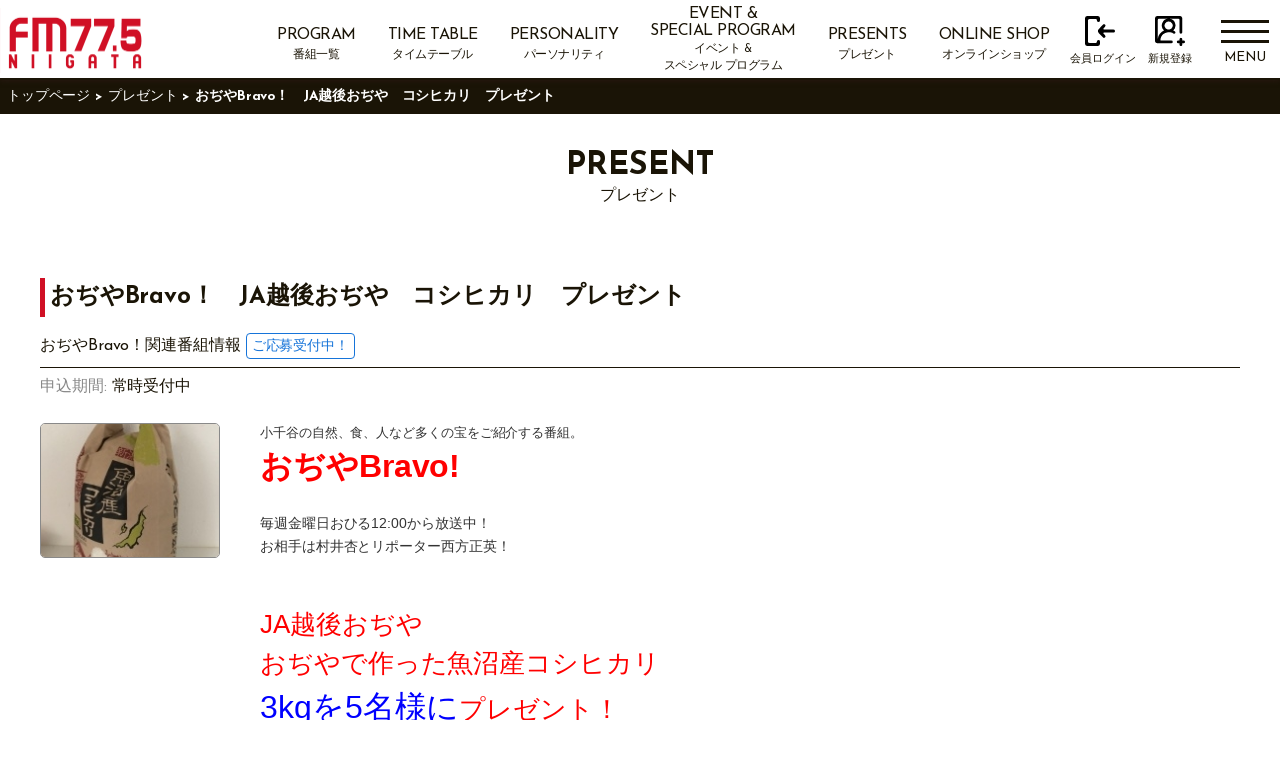

--- FILE ---
content_type: text/html; charset=UTF-8
request_url: https://www.fmniigata.com/program/340/present/58701
body_size: 4926
content:
<!DOCTYPE html><html lang="ja"><head><script>(function(w,d,s,l,i){w[l]=w[l]||[];w[l].push({'gtm.start': new Date().getTime(),event:'gtm.js'});var f=d.getElementsByTagName(s)[0], j=d.createElement(s),dl=l!='dataLayer'?'&l='+l:'';j.async=true;j.src= 'https://www.googletagmanager.com/gtm.js?id='+i+dl;f.parentNode.insertBefore(j,f); })(window,document,'script','dataLayer','GTM-TVTRVF');</script><meta charset="UTF-8"><meta name="viewport" content="width=device-width, initial-scale=1.0"><link rel="apple-touch-icon" sizes="180x180" href="/icon/apple-touch-icon.png"><link rel="icon" type="image/png" sizes="32x32" href="/icon/favicon-32x32.png"><link rel="manifest" href="/icon/site.webmanifest?ver=1030"><link rel="mask-icon" href="/icon/safari-pinned-tab.svg" color="#5bbad5"><link rel="shortcut icon" href="/icon/favicon.ico"><meta name="msapplication-config" content="/icon/browserconfig.xml"><meta name="format-detection" content="telephone=no"><meta name="twitter:card" content="summary_large_image" /><meta name="twitter:site" content="@FMNIIGATA" /><meta property="og:url" content="https://www.fmniigata.com/program/340/event/58701" /><meta property="og:title" content="おぢやBravo！　JA越後おぢや　コシヒカリ　プレゼント" /><meta property="og:description" content="おぢやBravo！　JA越後おぢや　コシヒカリ　プレゼント" /><meta property="og:image" content="https://image.fmniigata.com/600/document/8fed5e760480499be17db0e2bd4ce876942b1ef7.jpeg" /><link rel="stylesheet" href="https://www.fmniigata.com/css/user.css?ver=20251106"><link rel="preconnect" href="https://fonts.gstatic.com" /><link href="https://fonts.googleapis.com/css2?family=Josefin+Sans:wght@400;700&display=swap" rel="stylesheet"/><link rel="stylesheet" href="https://use.fontawesome.com/releases/v5.13.0/css/all.css" integrity="sha384-Bfad6CLCknfcloXFOyFnlgtENryhrpZCe29RTifKEixXQZ38WheV+i/6YWSzkz3V" crossorigin="anonymous" /><script src="https://www.fmniigata.com/js/app.js?ver=20250515"></script><script src="/js/user/user_home.js"></script><script src="https://yubinbango.github.io/yubinbango/yubinbango.js" charset="UTF-8"></script><script src="/js/user/userdata_autoinput.js?1104"></script><script src="/js/user/modal_confirm.js?ver=1206"></script><title>おぢやBravo！　JA越後おぢや　コシヒカリ　プレゼント｜ FM-NIIGATA (エフエムラジオ新潟)</title><meta name="keywords" content="FM,新潟,NIIGATA,ラジオ,パーソナリティ,ブログ,音楽,イベント,プレゼント,コンサート"><meta name="description" content="新潟のFMラジオ局 FM-NIIGATA（エフエムラジオ新潟）。オンエア楽曲の検索やラジオ番組の紹介、WEBだけで聴ける音声コンテンツの他、パーソナリティブログ、イベント、プレゼント情報が満載！"></head><body><noscript><iframe src="https://www.googletagmanager.com/ns.html?id=GTM-TVTRVF" height="0" width="0" style="display:none;visibility:hidden"></iframe></noscript><header id="header" class="header"><div id="js-menu-btn" class="menu-toggle"><span></span><span></span><span></span><p>MENU</p></div><div class="logo"><a href="/"><img src="https://www.fmniigata.com/image/logo/logo-red.png" alt="" /></a></div><div id="js-login-open" class="login-open-btn"><img src="https://www.fmniigata.com/image/icon/login.svg" alt="" /><p>LOGIN</p></div><div id="js-login-menu" class="login-menu"><a class="btn" href="/user/login"><img src="https://www.fmniigata.com/image/icon/login-white.svg" alt="" /><p>会員ログイン</p></a><a class="btn" href="/user/register"><img src="https://www.fmniigata.com/image/icon/register-white.svg" alt="" /><p>新規登録</p></a></div></header><header class="pc-header"><div class="header-container"><div class="logo"><a href="/"><img src="https://www.fmniigata.com/image/logo/logo-red.png" alt="" /></a></div><div class="header-right"><nav class="header-nav"><ul><li><a href="/program"><div>PROGRAM</div><div>番組一覧</div></a></li><li><a href="/timetable"><div>TIME TABLE</div><div>タイムテーブル</div></a></li><li><a href="/personality"><div>PERSONALITY</div><div>パーソナリティ</div></a></li><li><a href="/event" style="padding: 6px 1rem;"><div style="margin-bottom: 1px; line-height: 1.1;">EVENT &<br>SPECIAL PROGRAM</div><div style="line-height: 1.5;">イベント &<br>スペシャル プログラム</div></a></li><li><a href="/present"><div>PRESENTS</div><div>プレゼント</div></a></li><li><a href="/online_shop"><div>ONLINE SHOP</div><div>オンラインショップ</div></a></li></ul></nav><a class="login-btn-pc" href="/user/login"><img src="https://www.fmniigata.com/image/icon/login.svg" alt="" /><p>会員ログイン</p></a><a class="login-btn-pc" href="/user/register"><img src="https://www.fmniigata.com/image/icon/register.svg" alt="" /><p>新規登録</p></a><div id="js-menu-btn-pc" class="menu-toggle"><span></span><span></span><span></span><p>MENU</p></div></div></div></header><div id="js-menu" class="modal-menu"><div class="inner"><ul class="main-list"><li><a href="/program"><i class="fas fa-list-alt"></i>番組一覧<span>PROGRAM</span></a></li><li><a href="/timetable"><i class="far fa-clock"></i>タイムテーブル<span>TIME TABLE</span></a></li><li><a href="/personality"><i class="fas fa-user-friends"></i>パーソナリティ<span>PERSONALITY</span></a></li><li><a href="/event" style="white-space: nowrap;"><i class="far fa-calendar-check" style="position: relative; top: 12px;"></i>イベント & スペシャルプログラム<br><span style="position: relative; left: 16px;">EVENT & SPECIAL PROGRAM</span></a></li><li><a href="/present"><i class="fas fa-gift"></i>プレゼント<span>PRESENT</span></a></li><li><a href="/online_shop"><i class="fas fa-shopping-bag"></i>オンラインショップ<span>ONLINE SHOP</span></a></li><li><a href="/power_play"><i class="fas fa-music"></i>パワープレイ<span>POWER PLAY</span></a></li></ul><ul class="sub-list"><li><a href="/program/1/information">お知らせ<i class="fas fa-angle-right"></i></a></li><li><a href="/guest">ゲストスケジュール<i class="fas fa-angle-right"></i></a></li><li><a href="/concert">コンサート情報<i class="fas fa-angle-right"></i></a></li><li><a href="/top10">トップ10<i class="fas fa-angle-right"></i></a></li><li><a href="/company">会社情報<i class="fas fa-angle-right"></i></a></li><li><a href="/radio_cm">ラジオCMについて<i class="fas fa-angle-right"></i></a></li></ul><ul class="menu-sns-list"><li><a href="https://twitter.com/FMNIIGATA" target="_blank"><img src="https://www.fmniigata.com/image/icon/Twitter-color.png" alt="" /></a></li><li><a href="https://www.instagram.com/fmniigata77.5/" target="_blank"><img src="https://www.fmniigata.com/image/icon/Instagram-color.png" alt="" /></a></li><li><a href="https://www.youtube.com/c/FMNIIGATA775" target="_blank"><img src="https://www.fmniigata.com/image/icon/YouTube-color.png" alt="" /></a></li><li><a href="https://www.tiktok.com/@fmniigata775" target="_blank"><img src="https://www.fmniigata.com/image/icon/TikTok-color.png" alt="" /></a></li><li><a href="https://page.line.me/fm-niigata" target="_blank"><img src="https://www.fmniigata.com/image/icon/LINE-color.png" alt="" /></a></li></ul></div></div><div id="js-menu-pc-back" class="modal-menu-pc-back"></div><div id="js-menu-pc" class="modal-menu-pc"><div class="inner"><div class=" flex"><div class="left-menu"><div class="menu-logo"><a href=""><img src="https://www.fmniigata.com/image/common/logo-red.png" alt="" /></a></div><div class="btn-wrap"><a href="/user/login" class="btn"><img src="https://www.fmniigata.com/image/icon/login-white.svg" alt="" /> 会員ログイン </a><a href="/user/register" class="btn"><img src="https://www.fmniigata.com/image/icon/register-white.svg" alt="" /> 新規登録 </a></div><div class="menu-nowplaying"></div><a href="https://noa.audee.jp/search/view/xu/" target="_blank" class="btn">ON AIRされた楽曲一覧&nbsp;<i class="fas fa-external-link-alt"></i></a></div><div class="right-menu"><ul class="right-main-menu"><li><a href="/program"><span>PROGRAM</span>番組一覧</a></li><li><a href="/timetable"><span>TIME TABLE</span>タイムテーブル</a></li><li><a href="/personality"><span>PERSONALITY</span>パーソナリティ</a></li><li><a href="/event"><span style="white-space: nowrap;">EVENT & SPECIAL PROGRAM</span>イベント & スペシャルプログラム</a></li><li><a href="/present"><span>PRESENTS</span>プレゼント</a></li><li><a href="/online_shop"><span>ONLINE SHOP</span>オンラインショップ</a></li><li><a href="/program/1/information"><span>TOPICS</span>FM新潟からのお知らせ</a></li><li><a href="/power_play"><span>POWER PLAY</span>パワープレイ</a></li><li><a href="/guest"><span>GUEST SCHEDULES</span>ゲストスケジュール</a></li><li><a href="/concert"><span>CONCERT</span>コンサート情報</a></li><li><a href="/top10"><span>TOP10</span>トップ10</a></li></ul><ul class="right-sub-menu"><li><a href="/company">会社情報</a></li><li><a href="/privacy_policy">プライバシーポリシー</a></li><li><a href="/contact">お問い合わせ</a></li><li><a href="/radio_cm">ラジオCMについて</a></li></ul></div></div><div class="menu-sns-wrap"><ul><li><a href="https://twitter.com/FMNIIGATA" target="_blank"><img src="https://www.fmniigata.com/image/icon/Twitter-color.png" alt="" /></a></li><li><a href="https://www.instagram.com/fmniigata77.5/" target="_blank"><img src="https://www.fmniigata.com/image/icon/Instagram-color.png" alt="" /></a></li><li><a href="https://www.youtube.com/c/FMNIIGATA775" target="_blank"><img src="https://www.fmniigata.com/image/icon/YouTube-color.png" alt="" /></a></li><li><a href="https://www.tiktok.com/@fmniigata775" target="_blank"><img src="https://www.fmniigata.com/image/icon/TikTok-color.png" alt="" /></a></li><li><a href="https://page.line.me/fm-niigata" target="_blank"><img src="https://www.fmniigata.com/image/icon/LINE-color.png" alt="" /></a></li></ul></div><div class="mhz-list"><ul><li>新潟 77.5MHz</li><li>高田 84.7MHz</li><li>大和 86.5MHz</li><li>安塚 80.4MHz</li></ul><ul><li>糸魚川 79.2MHz</li><li>越後湯沢 81.7MHz</li><li>津川 80.2MHz</li><li>津南 80.2MHz</li></ul></div></div></div><main class="main"><div class="breadcrumbs"><ul><li><a href="/">トップページ</a></li><li><a href="/present">プレゼント</a></li><li>おぢやBravo！　JA越後おぢや　コシヒカリ　プレゼント</li></ul></div><div class="page-header"><h1><span>PRESENT</span>プレゼント</h1></div><div class="page-wrap event-present-detail-page"><div class="inner"><div class="event-present-data"><div class="title subtitle">おぢやBravo！　JA越後おぢや　コシヒカリ　プレゼント</div><span class="name">おぢやBravo！関連番組情報</span><div class="status status-before ">ご応募受付中！</div><p class="date"><span>申込期間:&nbsp;</span>常時受付中<p><div class="pc-flex"><div class="banner"><div class="image-wrap-4-3"><img src="https://image.fmniigata.com/600/document/8fed5e760480499be17db0e2bd4ce876942b1ef7.jpeg" alt="おぢやBravo！　JA越後おぢや　コシヒカリ　プレゼント"></div></div><div class="content wysiwyg-other"><div style="color: rgb(51, 51, 51); font-family: sans-serif, Arial, Verdana, &quot;Trebuchet MS&quot;; font-size: 13px; background-color: rgb(255, 255, 255); margin: 0px; padding: 0px; border: 0px; outline: 0px; line-height: 1.5;">小千谷の自然、食、人など多くの宝をご紹介する番組。<br><span style="margin: 0px; padding: 0px; border: 0px currentcolor; outline: 0px; background-color: transparent; font-family: Inder, &quot;Yu Gothic&quot;, &quot;Hiragino Kaku Gothic ProN&quot;, Meiryo, sans-serif; line-height: 1.5; box-sizing: border-box;"><span style="margin: 0px; padding: 0px; border: 0px currentcolor; outline: 0px; background-image: none; line-height: 1.5; box-sizing: border-box;"><span style="color: rgb(255, 0, 0); font-size: 32px; margin: 0px; padding: 0px; border: 0px; outline: 0px; background-color: transparent; font-weight: 700; line-height: 1.5; box-sizing: border-box;">おぢやBravo!</span></span></span></div><span style="color: rgb(51, 51, 51); background-color: rgb(255, 255, 255); font-family: Inder, &quot;Yu Gothic&quot;, &quot;Hiragino Kaku Gothic ProN&quot;, Meiryo, sans-serif; font-size: 14px;">&nbsp;<br>毎週金曜日おひる12:00から放送中！<br>お相手は村井杏とリポーター西方正英！</span><br><br>&nbsp;<div style="color: rgb(51, 51, 51); font-family: sans-serif, Arial, Verdana, &quot;Trebuchet MS&quot;; font-size: 13px; margin: 0px; padding: 0px; border: 0px; outline: 0px; line-height: 1.5;"><span style="font-size: 26px; margin: 0px; padding: 0px; border: 0px; outline: 0px; font-family: Inder, &quot;Yu Gothic&quot;, &quot;Hiragino Kaku Gothic ProN&quot;, Meiryo, sans-serif; line-height: 1.5;"><strong><span style="margin: 0px; padding: 0px; border: 0px; outline: 0px; font-weight: 500; line-height: 1.5; color: rgb(255, 0, 0);">JA越後おぢや　<br>おぢやで作った魚沼産コシヒカリ</span></strong></span></div><div style="color: rgb(51, 51, 51); font-family: sans-serif, Arial, Verdana, &quot;Trebuchet MS&quot;; font-size: 13px; margin: 0px; padding: 0px; border: 0px; outline: 0px; line-height: 1.5;"><span style="font-size: 26px; margin: 0px; padding: 0px; border: 0px; outline: 0px; font-family: Inder, &quot;Yu Gothic&quot;, &quot;Hiragino Kaku Gothic ProN&quot;, Meiryo, sans-serif; line-height: 1.5;"><strong><span style="color:#0000FF;"><span style="margin: 0px; padding: 0px; border: 0px; outline: 0px; font-weight: 500; line-height: 1.5;"><span style="font-size:32px;">3kgを5名様に</span></span></span><span style="margin: 0px; padding: 0px; border: 0px; outline: 0px; font-weight: 500; line-height: 1.5; color: rgb(255, 0, 0);">プレゼント！</span></strong></span><br><span style="font-size: 14px;">&nbsp;</span><br>***<br>&nbsp;<br>魚沼産コシヒカリ美味しさの三つの条件<br><br>①水…！<br>日本有数の豪雪地帯小千谷。山々に降り積もった雪がミネラル豊富で清冽な雪解け水となり水田を潤します。<br><br><br>②地形…！小千谷は山間地特有の「昼夜の寒暖の差が激しい」地形にあり、<br>この気候条件はお米の美味しさの一つとなっています。<br><br><br>③土壌…！小千谷の田んぼは非常に粘土質の強い肥沃な土壌からできているため<br>水張が良く栄養が稲に行き届き均一で美味しいお米が収穫できます。<br><br><br><span style="color:#008000;">そんな美味しい小千谷のお米を是非食べてみて下さいね♪</span><br><br><span style="margin: 0px; padding: 0px; border: 0px; outline: 0px; font-family: Inder, &quot;Yu Gothic&quot;, &quot;Hiragino Kaku Gothic ProN&quot;, Meiryo, sans-serif; line-height: 1.5; color: rgb(0, 100, 0);"><span style="margin: 0px; padding: 0px; border: 0px; outline: 0px; font-family: -apple-system, BlinkMacSystemFont, &quot;Segoe UI&quot;, Roboto, &quot;Helvetica Neue&quot;, Arial, &quot;Noto Sans&quot;, sans-serif, &quot;Apple Color Emoji&quot;, &quot;Segoe UI Emoji&quot;, &quot;Segoe UI Symbol&quot;, &quot;Noto Color Emoji&quot;; line-height: 1.5; caret-color: rgb(102, 102, 102); font-size: 17.6px;"><span style="margin: 0px; padding: 0px; border: 0px; outline: 0px; font-family: Inder, &quot;Yu Gothic&quot;, &quot;Hiragino Kaku Gothic ProN&quot;, Meiryo, sans-serif; line-height: 1.5; font-size: 32px;">応募締め切りは3/23(木)23:59まで！！</span></span></span><br><br><span style="font-size: 17.6px; margin: 0px; padding: 0px; border: 0px; outline: 0px; font-family: -apple-system, BlinkMacSystemFont, &quot;Segoe UI&quot;, Roboto, &quot;Helvetica Neue&quot;, Arial, &quot;Noto Sans&quot;, sans-serif, &quot;Apple Color Emoji&quot;, &quot;Segoe UI Emoji&quot;, &quot;Segoe UI Symbol&quot;, &quot;Noto Color Emoji&quot;; line-height: 1.5; color: rgb(102, 102, 102); caret-color: rgb(102, 102, 102);">当選は発送をもってかえさせて頂きます。<br>たくさんのご応募お待ちしています♪</span></div><br><a class="jsplus_preview_href" href="https://image.fmniigata.com/1000/old/posts/fm_content_photo__5f6548812b97e1600473217.jpeg" style="color: rgb(7, 130, 193); display: inline-block;"><img src="https://image.fmniigata.com/1000/old/posts/fm_content_photo__5f6548812b97e1600473217_small.jpeg" alt="deco"></a><span style="color: rgb(51, 51, 51); font-family: sans-serif, Arial, Verdana, &quot;Trebuchet MS&quot;; font-size: 13px; background-color: rgb(255, 255, 255);">　</span></div></div></div></div><div class="event-present-form"><div class="inner-slim"><div style="text-align: center; margin-bottom: 40px;"> お申込み受付は終了しました </div></div></div><div class="inner"></div></div></main><div class="footer-return"><div class="inner-pc"><a href="javascript: history.back()"><i class="fas fa-angle-left"></i>前のページに戻る </a></div></div><footer class="footer"><div id="js-pagetop" class="pagetop"></div><div class="inner"><div class="footer-top"><div class="footer-logo"><a href="/"><img src="https://www.fmniigata.com/image/common/logo.png" alt="" /></a></div><div class="footer-sns-wrap"><ul><li><a href="https://twitter.com/FMNIIGATA" target="_blank"><img src="https://www.fmniigata.com/image/icon/Twitter-color.png" alt="" /></a></li><li><a href="https://www.instagram.com/fmniigata77.5/" target="_blank"><img src="https://www.fmniigata.com/image/icon/Instagram-color.png" alt="" /></a></li><li><a href="https://www.youtube.com/c/FMNIIGATA775" target="_blank"><img src="https://www.fmniigata.com/image/icon/YouTube-color.png" alt="" /></a></li><li><a href="https://www.tiktok.com/@fmniigata775" target="_blank"><img src="https://www.fmniigata.com/image/icon/TikTok-color.png" alt="" /></a></li><li><a href="https://page.line.me/fm-niigata" target="_blank"><img src="https://www.fmniigata.com/image/icon/LINE-color.png" alt="" /></a></li></ul></div></div><div class="footer-link-wrap"><ul class="footer-link"><li><a href="/company">会社情報</a></li><li><a href="/privacy_policy">プライバシーポリシー</a></li><li><a href="/contact">お問い合わせ</a></li><li><a href="/radio_cm">ラジオCMについて</a></li></ul><ul class="footer-link2"><li><a target="_blank" href="/lots/">NIIGATA LOTS<i class="fas fa-external-link-alt"></i></a></li><li><a target="_blank" href="http://lotspro.net/">LOTS PROMOTION<i class="fas fa-external-link-alt"></i></a></li><li><a target="_blank" href="https://creative-ax.com/">Creative AX<i class="fas fa-external-link-alt"></i></a></li></ul></div><div class="copyright">&copy;FM-NIIGATA</div></div></footer></body></html>

--- FILE ---
content_type: text/css
request_url: https://www.fmniigata.com/css/user.css?ver=20251106
body_size: 16413
content:
@import url(https://fonts.googleapis.com/css?family=Nunito);@charset "UTF-8";a,abbr,acronym,address,applet,article,aside,audio,b,big,blockquote,body,canvas,caption,center,cite,code,dd,del,details,dfn,div,dl,dt,em,embed,fieldset,figcaption,figure,footer,form,h1,h2,h3,h4,h5,h6,header,hgroup,html,i,iframe,img,ins,kbd,label,legend,li,mark,menu,nav,object,ol,output,p,pre,q,ruby,s,samp,section,small,span,strike,strong,sub,summary,sup,table,tbody,td,tfoot,th,thead,time,tr,tt,u,ul,var,video{margin:0;padding:0;border:0;font-size:100%;font:inherit;vertical-align:baseline}article,aside,details,figcaption,figure,footer,header,hgroup,menu,nav,section{display:block}body{line-height:1}ol,ul{list-style:none}li{list-style-type:none}blockquote,q{quotes:none}blockquote:after,blockquote:before,q:after,q:before{content:"";content:none}table{border-collapse:collapse;border-spacing:0}img{max-width:100%;height:auto;overflow-x:hidden;vertical-align:bottom}a{outline:0}a,a:hover{text-decoration:none}:focus,a:focus{outline:0}*,:after,:before{box-sizing:border-box}body,html{height:100%}input[type=button],input[type=submit]{border-radius:0;-webkit-box-sizing:content-box;-webkit-appearance:button;-moz-appearance:button;appearance:button;border:0;box-sizing:border-box;cursor:pointer}input[type=button]::-webkit-search-decoration,input[type=submit]::-webkit-search-decoration{display:none}input[type=button]::focus,input[type=submit]::focus{outline-offset:-2px}table{width:100%}th{text-align:left}body{position:relative;height:unset;padding-bottom:370px;min-height:calc(100vh - 60px);font-family:Josefin Sans,Helvetica Neue,Arial,Hiragino Kaku Gothic ProN,Hiragino Sans,Meiryo,sans-serif;line-height:1.48;font-size:13px;letter-spacing:-.005rem;color:#1a1406}@media (min-width:750px){body{font-size:15px;padding-bottom:390px;min-height:calc(100vh - 70px);font-size:16px;padding-bottom:360px;min-height:calc(100vh - 80px)}}a{color:#1a1406}@media (min-width:1080px){a{transition:.35s}a:hover{opacity:.65}}section{overflow:hidden;padding:1.5rem 0}@media (min-width:750px){section{padding:2.5rem 0}}@media (min-width:1080px){section{padding:3rem 0}}section .title{display:block;font-weight:700;padding-bottom:.8rem;line-height:1.25;text-align:left}@media (min-width:750px){section .title{text-align:center;padding:0 0 1.5rem}}section .title span:first-child{display:block;color:#d01025;font-size:1.35em;margin-right:.3rem}@media (min-width:750px){section .title span:first-child{font-size:2em}}section .title i{margin-left:.8rem}.subtitle{font-size:1.35em;font-weight:700;margin-bottom:.5rem;padding:.3rem 0 .3rem .3rem;border-left:3px solid #d01025;line-height:1.25}@media (min-width:1080px){.subtitle{margin-bottom:1rem;border-left:5px solid #d01025}}.inner{width:94vw;margin:auto;position:relative}@media (min-width:750px){.inner{max-width:800px}}@media (min-width:1080px){.inner,.inner-pc{max-width:1200px}.inner-pc{margin:auto}}.inner-slim{width:94vw;max-width:96%;margin:auto}@media (min-width:750px){.inner-slim{width:800px}}@media (min-width:750px){.sp-only{display:none!important}}.tb-only{display:none}@media (min-width:750px){.tb-only{display:block!important}}@media (min-width:1080px){.sp-tb-only,.tb-only{display:none!important}}.pc-only{display:none!important}@media (min-width:1080px){.pc-only{display:block!important}}.tb-pc-only{display:none!important}@media (min-width:750px){.tb-pc-only{display:block!important}}.btn,.btn-herf,.btn-herf-white,.btn-large,.btn-orange,.btn-radiko,.btn-white,.btn-white-herf,.btn-white-large{display:flex;align-items:center;justify-content:center;padding:8px 0 5px;margin:5px auto;background:#1a1406;color:#fff;border-radius:50px;text-align:center;max-width:250px;width:100%;font-weight:700;box-shadow:0 1px 3px #898989;font-size:1em;transition:.15s;border:0;cursor:pointer;font-size:.85em}.btn-herf-white:hover,.btn-herf:hover,.btn-large:hover,.btn-orange:hover,.btn-radiko:hover,.btn-white-herf:hover,.btn-white-large:hover,.btn-white:hover,.btn:hover{color:#fff}.btn-herf-white:disabled,.btn-herf:disabled,.btn-large:disabled,.btn-orange:disabled,.btn-radiko:disabled,.btn-white-herf:disabled,.btn-white-large:disabled,.btn-white:disabled,.btn:disabled{background-color:#888;cursor:unset}@media (min-width:1080px){.btn,.btn-herf,.btn-herf-white,.btn-large,.btn-orange,.btn-radiko,.btn-white,.btn-white-herf,.btn-white-large{max-width:280px;padding:10px 0 7px}}.btn-herf-white img,.btn-herf img,.btn-large img,.btn-orange img,.btn-radiko img,.btn-white-herf img,.btn-white-large img,.btn-white img,.btn img{height:16px;margin-right:3px;margin-bottom:4px}.btn-herf-white i,.btn-herf i,.btn-large i,.btn-orange i,.btn-radiko i,.btn-white-herf i,.btn-white-large i,.btn-white i,.btn i{margin-left:3px;margin-bottom:3px}.btn-white{background:#fff!important;border:1px solid #1a1406}.btn-white,.btn-white:hover{color:#1a1406}.btn-herf-white{background:#fff!important;color:#1a1406;border:1px solid #1a1406}.btn-herf-white:hover{color:#1a1406}.btn-radiko{background:#00a7e9!important}.btn-orange{background:#efa517!important}.btn-herf,.btn-herf-white,.btn-white-herf{width:48%!important}.btn-large,.btn-white-large{width:68%!important}.btn-white-herf{background:#fff!important;color:#1a1406}.btn-white-herf:hover{color:#1a1406}.btn-white-large{background:#fff!important;color:#1a1406}.btn-white-large:hover{color:#1a1406}.dl-btn{color:#1674d9;margin-top:.5rem;display:flex;align-items:center;justify-content:center;background:#f6f3f4;border-radius:5px;padding:1rem 0;border:1px solid #898989}@media (min-width:1080px){.dl-btn{max-width:350px;margin:1rem auto 0}}.dl-btn img{width:36px;margin-right:5px}.dl-btn i{margin-left:3px}.text-link{color:#1674d9;display:flex;align-items:center}.text-link img{height:24px}@media (min-width:1080px){.text-link img{height:32px}}.more{margin-right:1vw;margin-top:.5rem;padding-right:.5rem;text-align:right}.more a,.more span{color:#d01025;font-weight:700;display:inline-block}.more i{margin-left:.5rem}.modal{display:none;position:fixed;top:0;left:0;z-index:101}.modal,.modal .bg{height:100vh;width:100%}.modal .bg{background:rgba(0,0,0,.8);position:absolute}.modal .modal-content{background:#fff;left:50%;padding:3rem 1.5rem;position:absolute;top:50%;transform:translate(-50%,-50%);width:90%;z-index:1;border-radius:5px;max-width:800px}@media (min-width:750px){.modal .modal-content{padding:5rem 3rem}}.modal .modal-close-btn{position:absolute;right:8px;top:8px;z-index:3;cursor:pointer}@media (min-width:1080px){.modal .modal-close-btn{right:12px;top:12px}}.modal .modal-close-btn img{width:24px;height:24px}@media (min-width:1080px){.modal .modal-close-btn img{width:36px;height:36px}}.modal .message{text-align:center;font-weight:700}@media (min-width:1080px){.modal .message{padding-bottom:1rem;font-size:1.35em}}.modal .btn-wrap{margin:10px auto}@media (min-width:750px){.modal .btn-wrap{display:flex;justify-content:center}}@media (min-width:750px){.modal .btn-wrap a,.modal .btn-wrap button{width:48%;margin:0 1%}}.block{padding-bottom:1.5rem}@media (min-width:1080px){.block{padding-bottom:3rem}}.list li{border-bottom:1px solid #898989;padding-bottom:.3rem;margin-bottom:.5rem}.list a{display:flex;align-items:center;line-height:1.25;padding:.3rem 0}@media (min-width:1080px){.list a{font-size:1.35em}}.list img{height:24px;margin-right:5px}@media (min-width:1080px){.list img{height:32px}}.sns-list{display:flex;justify-content:flex-start}.sns-list li{width:28px;margin:0 5px}@media (min-width:1080px){.sns-list li{width:32px}}.status,.status-white{display:inline-block;border:1px solid;border-radius:4px;font-size:10px;padding:3px 5px 1px;margin-bottom:.3rem}@media (min-width:750px){.status,.status-white{font-size:.85em}}@media (min-width:1080px){.status,.status-white{margin-bottom:.5rem}}.status-white{background:#fff;color:#1a1406}.status-now{border-color:#d01025;color:#d01025}.status-end{border-color:#444;color:#444}.status-before{border-color:#1674d9;color:#1674d9}.status-no-application{border-color:#119914;color:#119914}.status-prebefore{border-color:#efa517;color:#efa517}.status-song{border-color:#444;color:#444}.image-wrap,.image-wrap-1-1,.image-wrap-1-1-contain,.image-wrap-4-1,.image-wrap-4-3,.image-wrap-8-5,.image-wrap-10-3,.image-wrap-banner,.image-wrap-contain{display:block;position:relative;width:100%;height:0}.image-wrap-1-1 img,.image-wrap-1-1-contain img,.image-wrap-4-1 img,.image-wrap-4-3 img,.image-wrap-8-5 img,.image-wrap-10-3 img,.image-wrap-banner img,.image-wrap-contain img,.image-wrap img{position:absolute;left:0;top:0;width:100%;height:100%;-o-object-fit:cover;object-fit:cover;border-radius:5px;border:1px solid #898989}.image-wrap-1-1-contain img,.image-wrap-contain img{-o-object-fit:contain;object-fit:contain}.image-wrap-banner{padding-bottom:46.25%}.image-wrap-1-1,.image-wrap-1-1-contain{padding-bottom:100%}.image-wrap-4-1{padding-bottom:25%}.image-wrap-4-3{padding-bottom:75%}.image-wrap-8-5{padding-bottom:62.5%}.image-wrap-10-3{padding-bottom:30%}.form{border:2px solid #1a1406;border-radius:5px;padding:1rem}@media (min-width:1080px){.form{padding:1.5rem 3rem;margin-top:1rem}}.form-alert-wrap{background:red;color:#fff;padding:20px;margin-bottom:20px;border-radius:20px;text-align:center;font-weight:700}.form-alert-wrap .form-alert-header{margin-bottom:10px;font-size:15px;text-decoration:underline;text-underline-offset:4px}@media (min-width:1080px){.form-alert-wrap .form-alert-header{font-size:16px}}.form-alert-wrap .form-alert-header span{font-size:20px}.form-alert-wrap .form-alert-body{font-size:12px}@media (min-width:1080px){.form-alert-wrap .form-alert-body{font-size:14px}}.form-alert{color:#d01025;padding:.5rem;border:1px solid #d01025;border-radius:5px;margin-bottom:.5rem;text-align:center}.form-auto-input-button{margin:10px auto 20px;display:block;padding:8px 16px;font-weight:700}@media (min-width:1080px){.form-auto-input-button{font-size:1.15em}}.form-register{width:100%;margin:0 auto 12px}@media (min-width:750px){.form-register{width:80%}}.form-register__title{text-align:center;font-weight:700;margin-bottom:8px}.form-register__content{text-align:justify;margin-bottom:8px}.form-register__link{text-align:center;font-size:1.15em}.form-register__link a{color:#d01025}.form-block{padding:8px 0}@media (min-width:1080px){.form-block{padding:12px 0}}.form-block dt{padding-bottom:6px}.form-block .label{font-weight:700}.form-mail-check{width:100%;margin:0 auto 30px;text-align:left;border:1px solid;padding:10px;font-weight:600}@media (min-width:750px){.form-mail-check{width:80%;margin:0 auto 30px}}.form-register-mail-check{width:100%;margin:0 auto 30px;text-align:left;border:1px solid;padding:10px;font-weight:600}.form-mail-check-txt{text-align:left!important;margin-bottom:8px}.hisu,.nini{border-radius:5px;color:#fff;margin-left:4px;padding:3px 5px 1px;font-size:10px;vertical-align:text-bottom;display:inline-block}.hisu{background:#d01025}.nini{background:#898989}.input,.input-100{background:#f6f3f4;border:1px solid #898989;border-radius:5px;padding:8px 12px}.input-100{width:100%}.input-radio{display:none}.input-radio+.radio-label{border:1px solid #898989;padding:8px;display:inline-block;border-radius:5px;text-align:center;background:#f6f3f4;transition:.15s;cursor:pointer}.input-radio:checked+.radio-label{background:#1a1406;color:#fff;font-weight:700}.input-radio-receive+.radio-label,.input-radio-sex+.radio-label{width:31%;margin:0 1%}.contact_type+.radio-label{width:100%;margin:0 1% 10px}@media (min-width:1080px){.contact_type+.radio-label{width:31%}}.select,.select-100{border-radius:5px;padding:8px 12px;font-size:15px;background:#f6f3f4}.select-100{font-size:15px;width:100%}.textarea,.textarea-100{display:block;border-radius:5px;background:#f6f3f4;padding:8px 12px;resize:vertical}.textarea-100{width:100%}.checkbox-block{display:flex;flex-wrap:wrap;flex-direction:row;align-items:center}.checkbox-area{display:flex;cursor:pointer;min-width:60px;align-items:flex-end;margin:4px 16px}.checkbox-text{margin-left:4px;display:block;line-height:20px;font-size:15px}@keyframes dothabottomcheck{0%{height:0}to{height:25px/2}}@keyframes dothatopcheck{0%{height:0}50%{height:0}to{height:30px}}input[type=checkbox]{display:none}.check-box{width:25px;height:25px;border:1px solid #898989;background:#f6f3f4;border-radius:4px;position:relative;transition:border-color .2s ease,2;cursor:pointer}.check-box,.check-box:after,.check-box:before{display:inline-block;box-sizing:border-box}.check-box:after,.check-box:before{position:absolute;height:0;width:5px;background-color:#d01025;transform-origin:left top;border-radius:5px;content:" ";transition:opacity .5 ease}.check-box:before{top:18px;left:10.25px;transform:rotate(-135deg)}.check-box:after{top:9.25px;left:1.25px;transform:rotate(-45deg)}.check-box.checked,input[type=checkbox]:checked+.check-box{border-color:#d01025}.check-box.checked:after,input[type=checkbox]:checked+.check-box:after{height:12.5px;animation:dothabottomcheck .4s,0s ease 2 forwards}.check-box.checked:before,input[type=checkbox]:checked+.check-box:before{height:30px;animation:dothatopcheck .4s ease 0s forwards}.form-check{display:flex;flex-direction:row;align-items:center}.form-check span{cursor:pointer}.swiper-pagination{bottom:13px!important}.swiper-pagination-bullet{width:12px!important;height:12px!important;border-radius:4px!important;background:#898989!important;opacity:1!important;transition:.3s}.swiper-pagination-bullet-active{background:#d01025!important}.swiper-button-next,.swiper-button-prev{width:32px!important;height:32px!important;background:#fff;border-radius:50%;border:2px solid #1a1406;opacity:.85;transition:.3s}@media (min-width:1080px){.swiper-button-next,.swiper-button-prev{width:45px!important;height:45px!important}}.swiper-button-next:after,.swiper-button-prev:after{content:""!important;width:6px;height:6px;border-top:3px solid #1a1406;border-left:3px solid #1a1406}@media (min-width:1080px){.swiper-button-next:after,.swiper-button-prev:after{width:14px;height:14px}}.swiper-button-prev:after{transform:rotate(-45deg);margin-left:3px}.swiper-button-next:after{transform:rotate(135deg);margin-right:3px}.swiper-button-disabled{opacity:0!important}.swiper-scroll-button-audee_next,.swiper-scroll-button-audee_prev,.swiper-scroll-button-audioburst_creater_next,.swiper-scroll-button-audioburst_creater_prev,.swiper-scroll-button-audioburst_next,.swiper-scroll-button-audioburst_prev,.swiper-scroll-button-next1,.swiper-scroll-button-next2,.swiper-scroll-button-next3,.swiper-scroll-button-next4,.swiper-scroll-button-prev1,.swiper-scroll-button-prev2,.swiper-scroll-button-prev3,.swiper-scroll-button-prev4,.swiper-scroll-button-radiko_next,.swiper-scroll-button-radiko_prev{position:absolute;z-index:10;top:7px;right:3vw;width:30px!important;height:30px!important;transition:.3s}@media (min-width:750px){.swiper-scroll-button-audee_next,.swiper-scroll-button-audee_prev,.swiper-scroll-button-audioburst_creater_next,.swiper-scroll-button-audioburst_creater_prev,.swiper-scroll-button-audioburst_next,.swiper-scroll-button-audioburst_prev,.swiper-scroll-button-next1,.swiper-scroll-button-next2,.swiper-scroll-button-next3,.swiper-scroll-button-next4,.swiper-scroll-button-prev1,.swiper-scroll-button-prev2,.swiper-scroll-button-prev3,.swiper-scroll-button-prev4,.swiper-scroll-button-radiko_next,.swiper-scroll-button-radiko_prev{top:40px;width:36px!important;height:36px!important}}@media (min-width:1080px){.swiper-scroll-button-audee_next,.swiper-scroll-button-audee_prev,.swiper-scroll-button-audioburst_creater_next,.swiper-scroll-button-audioburst_creater_prev,.swiper-scroll-button-audioburst_next,.swiper-scroll-button-audioburst_prev,.swiper-scroll-button-next1,.swiper-scroll-button-next2,.swiper-scroll-button-next3,.swiper-scroll-button-next4,.swiper-scroll-button-prev1,.swiper-scroll-button-prev2,.swiper-scroll-button-prev3,.swiper-scroll-button-prev4,.swiper-scroll-button-radiko_next,.swiper-scroll-button-radiko_prev{cursor:pointer;top:72px;width:42px!important;height:42px!important}}.swiper-scroll-button-audee_next,.swiper-scroll-button-audee_prev,.swiper-scroll-button-audioburst_next,.swiper-scroll-button-audioburst_prev,.swiper-scroll-button-radiko_next,.swiper-scroll-button-radiko_prev{top:-8px}@media (min-width:750px){.swiper-scroll-button-audee_next,.swiper-scroll-button-audee_prev,.swiper-scroll-button-audioburst_next,.swiper-scroll-button-audioburst_prev,.swiper-scroll-button-radiko_next,.swiper-scroll-button-radiko_prev{top:-30px}}@media (min-width:1080px){.swiper-scroll-button-audee_next,.swiper-scroll-button-audee_prev,.swiper-scroll-button-audioburst_next,.swiper-scroll-button-audioburst_prev,.swiper-scroll-button-radiko_next,.swiper-scroll-button-radiko_prev{top:-40px}}.swiper-scroll-button-audioburst_creater_next,.swiper-scroll-button-audioburst_creater_prev{top:16px}@media (min-width:750px){.swiper-scroll-button-audioburst_creater_next,.swiper-scroll-button-audioburst_creater_prev{top:50px}}@media (min-width:1080px){.swiper-scroll-button-audioburst_creater_next,.swiper-scroll-button-audioburst_creater_prev{top:32px}}@media (min-width:1080px){.swiper-scroll-button-next1,.swiper-scroll-button-next2,.swiper-scroll-button-next3,.swiper-scroll-button-next4{right:calc(50vw - 600px)}}.swiper-scroll-button-prev1,.swiper-scroll-button-prev2,.swiper-scroll-button-prev3,.swiper-scroll-button-prev4{right:45px}@media (min-width:750px){.swiper-scroll-button-prev1,.swiper-scroll-button-prev2,.swiper-scroll-button-prev3,.swiper-scroll-button-prev4{right:75px}}@media (min-width:1080px){.swiper-scroll-button-prev1,.swiper-scroll-button-prev2,.swiper-scroll-button-prev3,.swiper-scroll-button-prev4{right:calc(50vw - 570px)}}.swiper-scroll-button-audee_next,.swiper-scroll-button-audioburst_creater_next,.swiper-scroll-button-audioburst_next,.swiper-scroll-button-radiko_next{right:4px}@media (min-width:750px){.swiper-scroll-button-audee_next,.swiper-scroll-button-audioburst_creater_next,.swiper-scroll-button-audioburst_next,.swiper-scroll-button-radiko_next{right:10px}}@media (min-width:1080px){.swiper-scroll-button-audee_next,.swiper-scroll-button-audioburst_creater_next,.swiper-scroll-button-audioburst_next,.swiper-scroll-button-radiko_next{right:calc(50vw - 600px)}}.swiper-scroll-button-audee_prev,.swiper-scroll-button-audioburst_creater_prev,.swiper-scroll-button-audioburst_prev,.swiper-scroll-button-radiko_prev{right:30px}@media (min-width:750px){.swiper-scroll-button-audee_prev,.swiper-scroll-button-audioburst_creater_prev,.swiper-scroll-button-audioburst_prev,.swiper-scroll-button-radiko_prev{right:48px}}@media (min-width:1080px){.swiper-scroll-button-audee_prev,.swiper-scroll-button-audioburst_creater_prev,.swiper-scroll-button-audioburst_prev,.swiper-scroll-button-radiko_prev{right:calc(50vw - 570px)}}.swiper-scroll-button-audee_next:after,.swiper-scroll-button-audee_prev:after,.swiper-scroll-button-audioburst_creater_next:after,.swiper-scroll-button-audioburst_creater_prev:after,.swiper-scroll-button-audioburst_next:after,.swiper-scroll-button-audioburst_prev:after,.swiper-scroll-button-next1:after,.swiper-scroll-button-next2:after,.swiper-scroll-button-next3:after,.swiper-scroll-button-next4:after,.swiper-scroll-button-prev1:after,.swiper-scroll-button-prev2:after,.swiper-scroll-button-prev3:after,.swiper-scroll-button-prev4:after,.swiper-scroll-button-radiko_next:after,.swiper-scroll-button-radiko_prev:after{content:""!important;position:absolute;left:0;top:10px;width:18px;height:18px;border-top:4px solid #1a1406;border-left:4px solid #1a1406}@media (min-width:750px){.swiper-scroll-button-audee_next:after,.swiper-scroll-button-audee_prev:after,.swiper-scroll-button-audioburst_creater_next:after,.swiper-scroll-button-audioburst_creater_prev:after,.swiper-scroll-button-audioburst_next:after,.swiper-scroll-button-audioburst_prev:after,.swiper-scroll-button-next1:after,.swiper-scroll-button-next2:after,.swiper-scroll-button-next3:after,.swiper-scroll-button-next4:after,.swiper-scroll-button-prev1:after,.swiper-scroll-button-prev2:after,.swiper-scroll-button-prev3:after,.swiper-scroll-button-prev4:after,.swiper-scroll-button-radiko_next:after,.swiper-scroll-button-radiko_prev:after{top:30px}}@media (min-width:1080px){.swiper-scroll-button-audee_next:after,.swiper-scroll-button-audee_prev:after,.swiper-scroll-button-audioburst_creater_next:after,.swiper-scroll-button-audioburst_creater_prev:after,.swiper-scroll-button-audioburst_next:after,.swiper-scroll-button-audioburst_prev:after,.swiper-scroll-button-next1:after,.swiper-scroll-button-next2:after,.swiper-scroll-button-next3:after,.swiper-scroll-button-next4:after,.swiper-scroll-button-prev1:after,.swiper-scroll-button-prev2:after,.swiper-scroll-button-prev3:after,.swiper-scroll-button-prev4:after,.swiper-scroll-button-radiko_next:after,.swiper-scroll-button-radiko_prev:after{width:26px;height:26px;top:45px}}.swiper-scroll-button-next1:after,.swiper-scroll-button-next2:after,.swiper-scroll-button-next3:after,.swiper-scroll-button-next4:after,.swiper-scroll-button-prev1:after,.swiper-scroll-button-prev2:after,.swiper-scroll-button-prev3:after,.swiper-scroll-button-prev4:after{top:20px}@media (min-width:1080px){.swiper-scroll-button-next1:after,.swiper-scroll-button-next2:after,.swiper-scroll-button-next3:after,.swiper-scroll-button-next4:after,.swiper-scroll-button-prev1:after,.swiper-scroll-button-prev2:after,.swiper-scroll-button-prev3:after,.swiper-scroll-button-prev4:after{top:-5px}}.swiper-scroll-button-audee_next:after,.swiper-scroll-button-audee_prev:after,.swiper-scroll-button-audioburst_creater_next:after,.swiper-scroll-button-audioburst_creater_prev:after,.swiper-scroll-button-audioburst_next:after,.swiper-scroll-button-audioburst_prev:after,.swiper-scroll-button-radiko_next:after,.swiper-scroll-button-radiko_prev:after{border-top:4px solid #f6f3f4;border-left:4px solid #f6f3f4}.swiper-scroll-button-audee_next:after,.swiper-scroll-button-audioburst_creater_next:after,.swiper-scroll-button-audioburst_next:after,.swiper-scroll-button-next1:after,.swiper-scroll-button-next2:after,.swiper-scroll-button-next3:after,.swiper-scroll-button-next4:after,.swiper-scroll-button-radiko_next:after{transform:rotate(135deg)}.swiper-scroll-button-audee_prev:after,.swiper-scroll-button-audioburst_creater_prev:after,.swiper-scroll-button-audioburst_prev:after,.swiper-scroll-button-prev1:after,.swiper-scroll-button-prev2:after,.swiper-scroll-button-prev3:after,.swiper-scroll-button-prev4:after,.swiper-scroll-button-radiko_prev:after{transform:rotate(-45deg)}.header{position:fixed;z-index:100;left:0;top:0;height:60px;width:100%;display:flex;justify-content:center;align-items:center;background:hsla(0,0%,100%,.8784313725490196);box-shadow:0 1px 5px rgba(53,27,27,.5019607843137255)}@media (min-width:750px){.header{height:70px}}@media (min-width:1080px){.header{display:none}}.menu-toggle{position:absolute;left:10px;top:auto;width:45px;height:45px;cursor:pointer}@media (min-width:1080px){.menu-toggle{position:relative;width:60px;height:60px;margin:10px 15px 0 0}}.menu-toggle span{width:80%;height:3px;background:#1a1406;position:absolute;left:0;right:0;margin:auto;transition:.3s}.menu-toggle span:first-child{top:8px}@media (min-width:1080px){.menu-toggle span:first-child{top:10px}}.menu-toggle span:nth-child(2){top:16px}@media (min-width:1080px){.menu-toggle span:nth-child(2){top:20px}}.menu-toggle span:nth-child(3){top:24px}@media (min-width:1080px){.menu-toggle span:nth-child(3){top:30px}}.menu-toggle p{position:absolute;left:0;bottom:0;width:100%;text-align:center;font-size:10px;color:#1a1406}@media (min-width:1080px){.menu-toggle p{bottom:2px;font-size:.85em}}.menu-toggle.active span:first-child{top:16px;transform:rotate(30deg)}.menu-toggle.active span:nth-child(2){opacity:0}.menu-toggle.active span:nth-child(3){top:16px;transform:rotate(-30deg)}.login-btn-pc{display:block;margin:10px 5px 0;width:60px;height:60px;position:relative;text-align:center}.login-btn-pc img{width:30px;margin-top:6px}.login-btn-pc p{position:absolute;left:0;width:100%;bottom:2px;font-size:11px;white-space:nowrap}.logo{width:100px}@media (min-width:750px){.logo{width:150px}}.login-open-btn{position:absolute;right:5px;width:45px;height:50px;cursor:pointer;text-align:center}.login-open-btn img{width:26px;margin-top:5px}.login-open-btn p{position:absolute;bottom:2px;left:0;width:100%;text-align:center;font-size:10px}.login-menu{position:fixed;display:flex;justify-content:space-between;left:0;top:60px;width:100%;background:#fff;border-top:2px solid #1a1406;padding:10px;opacity:0;visibility:hidden;transition:.3s;border-bottom:1px solid #898989}.login-menu a{width:48%}.login-menu.active{opacity:1;visibility:visible}.pc-header{display:none}@media (min-width:1080px){.pc-header{height:80px;width:100%;background:hsla(0,0%,100%,.8784313725490196);display:block;position:fixed;z-index:100;left:0;top:0;border-bottom:2px solid #1a1406;box-shadow:0 1px 5px rgba(53,27,27,.5019607843137255)}}.pc-header .header-container{display:flex;align-items:center;justify-content:space-between}.pc-header .header-nav ul,.pc-header .header-right{display:flex}.pc-header .header-nav a{display:block;padding:1.5rem 1rem 1rem;letter-spacing:-.5px;text-align:center}.pc-header .header-nav a div:first-child{font-size:1em}.pc-header .header-nav a div:nth-child(2){font-size:11.5px}.modal-menu.active{transform:translateX(0)}.modal-menu{position:fixed;top:0;left:0;width:100vw;height:100vh;overflow:scroll;z-index:99;background:hsla(0,0%,100%,.95);transform:translateX(-100%);transition:.3s;padding-top:60px}@media (min-width:750px){.modal-menu{padding-top:70px}}@media (min-width:1080px){.modal-menu{display:none}}.modal-menu .main-list{margin-top:.5rem;display:flex;flex-direction:column}@media (min-width:750px){.modal-menu .main-list{margin-top:1rem}}.modal-menu .main-list a{display:block;padding:.75rem .9rem;font-size:1.35em;border-bottom:2px solid #898989;font-weight:700}.modal-menu .main-list i{margin-right:.3rem}.modal-menu .main-list span{font-size:.85em;color:#d01025;margin-left:.3rem}.modal-menu .sub-list{margin-top:1rem;display:flex;flex-wrap:wrap}.modal-menu .sub-list li{width:50%}.modal-menu .sub-list a{display:block;padding:.5rem;font-weight:700}.modal-menu .sub-list i{color:#1a1406;margin-left:.5rem}.modal-menu .menu-sns-list{display:flex;justify-content:center;margin-top:1rem}.modal-menu .menu-sns-list li{width:36px;margin:0 .5rem}.modal-menu-pc-back.active{display:block;opacity:.5;visibility:visible}.modal-menu-pc-back{display:none}@media (min-width:1080px){.modal-menu-pc-back{position:fixed;top:0;left:0;width:100%;height:100%;z-index:99;background-color:rgba(0,0,0,.7529411764705882);opacity:0;transition:.35s}}.modal-menu-pc.active{opacity:.95;visibility:visible}.modal-menu-pc{display:none}@media (min-width:1080px){.modal-menu-pc{display:flex;flex-direction:column;align-items:center;position:fixed;top:calc(2% + 80px);left:2%;width:96%;height:calc(96% - 80px);min-height:592px;z-index:99;background:#fff;opacity:0;visibility:hidden;box-shadow:2px 2px 8px rgba(27,6,1,.5607843137254902);border-radius:6px;transition:.35s}}.modal-menu-pc .flex{display:flex;justify-content:space-between;align-items:center}.modal-menu-pc .left-menu,.modal-menu-pc .right-menu{width:48%}.modal-menu-pc .left-menu .menu-logo{width:180px;margin:auto}.modal-menu-pc .left-menu .btn-wrap{margin-top:1.5rem;display:flex}.modal-menu-pc .left-menu .btn-wrap a{margin:0 .5rem}.modal-menu-pc .left-menu .menu-nowplaying{margin:2rem 0 1rem;text-align:center}.modal-menu-pc .left-menu .menu-nowplaying span{font-weight:700;margin-left:3px}.modal-menu-pc .right-menu .right-main-menu{display:flex;flex-wrap:wrap}.modal-menu-pc .right-menu .right-main-menu li{width:50%;margin:.5rem 0}.modal-menu-pc .right-menu .right-main-menu li:nth-child(odd){width:16vw;max-width:50%}.modal-menu-pc .right-menu .right-main-menu a span{display:block;font-weight:700;font-size:1.35em;line-height:1.25}.modal-menu-pc .right-menu .right-sub-menu{display:flex;margin-top:1.5rem}.modal-menu-pc .right-menu .right-sub-menu li{margin-right:1rem}.modal-menu-pc .menu-sns-wrap{margin:2rem 0}.modal-menu-pc .menu-sns-wrap ul{display:flex;justify-content:center}.modal-menu-pc .menu-sns-wrap li{margin:0 .5rem;width:38px}.modal-menu-pc .mhz-list{border-top:2px solid #1a1406;padding-top:1rem}.modal-menu-pc .mhz-list ul{display:flex;justify-content:center}.modal-menu-pc .mhz-list li{padding:.3rem 0;text-align:center;width:160px}.main{display:block;position:relative;margin-top:60px;width:100%}@media (min-width:750px){.main{margin-top:70px}}@media (min-width:1080px){.main{margin-top:80px}}.footer-return{border-top:1px solid #898989;background:#f6f3f4;position:absolute;bottom:330px;width:100%}@media (min-width:750px){.footer-return{bottom:350px}}@media (min-width:1080px){.footer-return{bottom:320px}}.footer-return a{display:block;text-align:center;padding:.75rem 0}@media (min-width:1080px){.footer-return a{text-align:left;padding-left:1rem}}.footer-return i{margin-right:5px}.footer{position:absolute;bottom:0;width:100%;height:330px;padding:1.5rem 0;background:#1a1406}@media (min-width:750px){.footer{height:350px}}@media (min-width:1080px){.footer{height:320px;padding:3rem 0 1rem}}.footer .pagetop{position:fixed;left:15px;bottom:15px;width:38px;height:38px;z-index:100;background:#d01025;border-radius:5px;opacity:0;visibility:hidden;transition:.3s;cursor:pointer}.footer .pagetop:after{content:"";position:absolute;width:0;height:0;top:0;right:0;bottom:0;left:0;margin:auto;border-color:transparent transparent #fff;border-style:solid;border-width:0 7.5px 10px}.footer .pagetop.active{visibility:visible;opacity:1}.footer .footer-logo{text-align:center;margin-bottom:1.5rem}@media (min-width:1080px){.footer .footer-logo{text-align:left}}.footer .footer-logo a{display:inline-block;width:150px}.footer .footer-sns-wrap{display:none}@media (min-width:1080px){.footer .footer-sns-wrap{display:block}}.footer .footer-sns-wrap ul{display:flex}.footer .footer-sns-wrap li{width:32px;margin:0 .5rem}@media (min-width:1080px){.footer .footer-link-wrap{display:flex;margin:2rem 0}}@media (min-width:1080px){.footer .footer-link{display:flex}}.footer .footer-link li{text-align:center}@media (min-width:1080px){.footer .footer-link li{margin-right:1.5rem}}.footer .footer-link li a{color:#fff;display:inline-block;margin:5px 0}@media (min-width:1080px){.footer .footer-link li a{margin:0}}.footer .footer-link2{margin-top:1rem;display:flex;justify-content:center}@media (min-width:1080px){.footer .footer-link2{justify-content:flex-start;margin-top:0}}.footer .footer-link2 li{width:50%;text-align:center}@media (min-width:1080px){.footer .footer-link2 li{width:auto;margin-right:1.5rem}}.footer .footer-link2 a{display:block;color:#fff}.footer .footer-link2 i{margin-left:3px}.footer .copyright{text-align:center;color:#fff;padding-top:1.5rem;font-size:.85em}@media (min-width:1080px){.footer .copyright{padding-top:1rem}}.page-wrap{padding:1rem 0 3rem}@media (min-width:1080px){.page-wrap{padding:3rem 0 5rem}}.page-header{padding:2rem 0 1.5rem}.page-header h1{line-height:1.25;text-align:center}.page-header h1 span{font-size:2em;display:block;font-weight:700}.normal-text-align{text-align:left}@media (min-width:750px){.normal-text-align{text-align:center}}@media (min-width:1080px){.normal-text-align{text-align:center}}.normal-text-link{color:#d01025;font-weight:700;margin:0 4px}.breadcrumbs{background:#1a1406;overflow:scroll;white-space:nowrap;-ms-overflow-style:none;scrollbar-width:none}.breadcrumbs::-webkit-scrollbar{display:none}.breadcrumbs ul{width:94vw;margin:auto;display:flex;align-items:center}@media (min-width:1080px){.breadcrumbs ul{width:100%}}.breadcrumbs li{position:relative;color:#fff;font-size:.85em;margin:.5em 0}.breadcrumbs li:after{content:">";font-weight:700;margin:0 .3rem}.breadcrumbs li:first-child{margin-left:.5em}.breadcrumbs li:last-child{font-weight:700}.breadcrumbs li:last-child:after{content:"\3000"}.breadcrumbs a{color:#fff}.wysiwyg,.wysiwyg-event,.wysiwyg-other{word-break:break-word;text-align:justify}.wysiwyg-event a,.wysiwyg-event a span,.wysiwyg-other a,.wysiwyg-other a span,.wysiwyg a,.wysiwyg a span{color:#d01025}.wysiwyg-event p,.wysiwyg-other p,.wysiwyg p{margin-bottom:0!important}.wysiwyg-event b,.wysiwyg-event strong,.wysiwyg-other b,.wysiwyg-other strong,.wysiwyg b,.wysiwyg strong{font-weight:700!important}.wysiwyg-other table{max-width:100%;display:block}.wysiwyg-other table td{border:1px solid #ccc;padding:.5rem}.wysiwyg-event table{width:100%!important;max-width:720px}.wysiwyg-event table tr td{background-color:#eee;border:solid #fff;border-width:2px 2px 4px;vertical-align:middle;padding:8px}.wysiwyg-event table tr td:first-child{background-color:#0c0c61;color:#fff;text-align:center;vertical-align:middle;padding:8px 4px;min-width:96px}.fade-in{opacity:0}.fade-in-anime{animation:fadeIn 1s ease;animation-fill-mode:both}@keyframes fadeIn{0%{opacity:0}to{opacity:1}}.fade-in-up{opacity:0}.fade-in-up-anime{animation:fadeInDown 1s ease;animation-fill-mode:both}@keyframes fadeInDown{0%{transform:translateY(50px);opacity:0}to{transform:translateY(0);opacity:1}}.fade-in-down{opacity:0}.fade-in-down-anime{animation:fadeInUp 1s ease;animation-fill-mode:both}@keyframes fadeInUp{0%{transform:translateY(-50px);opacity:0}to{transform:translateY(0);opacity:1}}@keyframes telop{0%{transform:translateX(0)}to{transform:translateX(-100%)}}@keyframes bounce{0%{transform:scale(.85)}50%{transform:scale(1.25)}to{transform:scale(.85)}}.flash_message{max-width:320px;background:#eee;border:1px solid #ccc;border-radius:5px;padding:5px;margin:0 auto}@media (min-width:1080px){.flash_message{max-width:365px}}.pagination{display:flex;justify-content:center;flex-wrap:wrap}.pagination .page-item{margin-right:5px;margin-bottom:5px}.pagination .page-item .page-link{display:flex;justify-content:center;align-items:center;text-decoration:none;width:38px;height:40px;color:#333;border:1px solid #ccc}.pagination .page-item.active .page-link{background-color:#000;color:#fff}.mail-login p,.sns-login p{text-align:center!important}.mail-login p:before,.sns-login p:before{content:"";display:block;border:1px solid #ccc;position:relative;top:10px;z-index:0}.mail-login p span,.sns-login p span{display:inline-block;padding:0 10px;background-color:#fff;position:relative;z-index:1}.sns-login ul{display:flex;justify-content:center;flex-wrap:nowrap}.sns-login li{margin:0 .75rem}.sns-login .sns-icon{display:block;text-align:center;width:50px;line-height:50px;color:#fff;border-radius:50%}.sns-login .twitter-icon{background-color:#1a1406}.sns-login .twitter-icon__disable{background-color:#898989}.sns-login .fa-twitter:before{content:"\1D54F";font-family:unset;font-weight:700}.sns-login .google-icon{background-color:#dd4b39}.sns-login .google-icon__disable{background-color:#898989}.sns-login .fab{font-size:30px;vertical-align:middle}.mail-address-alert{font-size:12px;margin:5px 0;color:red;text-align:justify}.embedplayer-pc,.embedplayer-sp{z-index:98!important}.anchor{display:block;padding-top:80px;margin-top:-80px}.mt5{margin-top:5px}.mt10{margin-top:10px}.mt20{margin-top:20px}.mt30{margin-top:30px}.mt40{margin-top:40px}.mt50{margin-top:50px}.mt60{margin-top:60px}.mb5{margin-bottom:5px}.mb10{margin-bottom:10px}.mb20{margin-bottom:20px}.mb30{margin-bottom:30px}.mb40{margin-bottom:40px}.mb50{margin-bottom:50px}.mb60{margin-bottom:60px}.ml20{margin-left:20px}.txtc{text-align:center}.txtr{text-align:right}.nowonair{position:relative;background:#1a1406;color:#fff;padding:0}@media (min-width:1080px){.nowonair{padding:1rem 32px 0}}.nowonair .border{position:absolute;width:94%;height:98%;border:2px solid #fff;top:2%;left:3%;border-radius:6px}.nowonair .board{padding:1rem 5% .5rem;position:relative}.nowonair .board.swiper-slide{margin-bottom:42px}@media (min-width:750px){.nowonair .board.swiper-slide{margin-bottom:0;opacity:0;transition:.3s}}.nowonair .board.swiper-slide-active{opacity:1}.nowonair .flex{display:flex;justify-content:center;align-items:center}@media (min-width:750px){.nowonair .flex{padding-top:0}}.nowonair .thumbnail{width:30%;min-width:128px;max-width:400px;margin-right:.25rem;position:relative}@media (min-width:750px){.nowonair .thumbnail{margin-right:1rem}}@media (min-width:1080px){.nowonair .thumbnail{margin-right:1.5rem}}.nowonair .thumbnail .visual{width:unset;-o-object-fit:unset;object-fit:unset;border:1px solid #898989;border-radius:4px}.nowonair .thumbnail .thumbnail-frame{width:100%;padding-top:62.5%}.nowonair .thumbnail .thumbnail-frame img:first-child{position:absolute;top:0;width:100%;height:100%;-o-object-fit:contain;object-fit:contain}.nowonair .thumbnail .thumbnail-frame img:nth-child(2){position:absolute;height:100%;top:50%;left:50%;transform:translate(-50%,-50%);border:1px solid #898989;border-radius:4px}@media (min-width:750px){.nowonair .nowonair-info{display:inline-block}}.nowonair .now-play-program,.nowonair .other-play-program{position:relative;text-align:center;width:72%;max-width:800px;margin:0 auto 8px;padding:.3rem 1rem .1rem;border-radius:30px;font-weight:700;font-size:.85em}@media (min-width:1080px){.nowonair .now-play-program,.nowonair .other-play-program{top:-6px;font-size:1em;padding:.5rem 1rem .3rem}}.nowonair .now-play-program{background-color:#d01025;color:#fff}.nowonair .other-play-program{background-color:#898989;color:#fff}.nowonair .name{font-weight:700;font-size:1.35em;line-height:1.3;text-align:justify;word-break:break-all}@media (min-width:1080px){.nowonair .name{display:inline-block;font-size:2em;font-weight:700}}.nowonair .name a{color:#fff}.nowonair .name i{position:relative;color:#ccc}.nowonair .name .external{font-size:12px;bottom:2px}@media (min-width:1080px){.nowonair .name .external{font-size:18px;bottom:4px}}.nowonair .name .caret{font-size:16px;bottom:0}@media (min-width:1080px){.nowonair .name .caret{font-size:24px;bottom:0}}@media (min-width:1080px){.nowonair .personality{display:inline-block;font-size:1.35em}}@media (min-width:1080px){.nowonair .description{display:-webkit-box;overflow:hidden;-webkit-line-clamp:3;-webkit-box-orient:vertical;margin:1rem 2rem 0 0}}.nowonair .btn-wrap{display:flex;position:absolute;justify-content:center;left:2%;bottom:-35px;width:96%}@media (min-width:750px){.nowonair .btn-wrap{margin-top:1rem;position:relative;left:0;bottom:0;width:unset}}.nowonair .btn-wrap .btn-herf-white{margin:0 8px;width:192px!important}@media (min-width:750px){.nowonair .btn-wrap .btn-herf-white{margin:0 16px;width:288px!important}}.nowonair .swiper-button-next,.nowonair .swiper-button-prev{top:56%}.nowonair .swiper-button-next{right:2px}@media (min-width:750px){.nowonair .swiper-button-next{right:3px}}@media (min-width:1080px){.nowonair .swiper-button-next{right:4px}}.nowonair .swiper-button-prev{left:2px}@media (min-width:750px){.nowonair .swiper-button-prev{left:3px}}@media (min-width:1080px){.nowonair .swiper-button-prev{left:4px}}.nowplaying{padding:.3rem 0 .5rem;background:#1a1406;color:#fff}@media (min-width:1080px){.nowplaying{padding-top:1rem;border-top:1px solid #444}}.nowplaying .flex{display:flex;justify-content:space-between;align-items:center}.nowplaying .fa-headphones-alt{font-size:1.5em;animation:bounce 1.3s linear infinite}.nowplaying .telop{margin:0 .3rem 0 .5rem;width:100%;overflow:hidden}.nowplaying .telop p{font-weight:700;letter-spacing:1px;padding-top:3px;display:inline-block;white-space:nowrap;padding-left:100%;animation:telop 10s linear infinite}@media (min-width:1080px){.nowplaying .telop p{animation:none;padding-left:.5rem}}.nowplaying .onair-btn{display:inline-block;white-space:nowrap;color:#fff;border:2px solid #fff;padding:5px 5px 3px 3px;border-radius:8px;font-size:.85em}@media (min-width:750px){.nowplaying .onair-btn{font-size:1em;padding:5px 1rem 3px}}.nowplaying .onair-btn i{font-size:9px;margin-left:1px}@media (min-width:750px){.nowplaying .onair-btn i{font-size:.85em;margin-left:3px}}.top-one-line-ad{margin:5px auto;padding:2px}.top-one-line-ad a{position:relative;width:600px;max-width:90%;margin:10px auto;padding:2px 2px 2px 32px;display:block;text-align:center;border-radius:8px;background-color:#e43347}@media (min-width:750px){.top-one-line-ad a{margin:15px auto}}.top-one-line-ad a i{position:absolute;color:#fff;left:14px;font-size:24px;bottom:2px}@media (min-width:750px){.top-one-line-ad a i{bottom:5px}}.top-one-line-ad a span{background-color:#fff;display:inline-block;width:100%;border-radius:0 6px 6px 0;font-weight:700;padding-top:4px}.top-banner{position:relative;background:#f6f3f4;padding:.5rem 0 0!important}@media (min-width:750px){.top-banner{padding:2rem 0 0!important}}@media (min-width:1080px){.top-banner{padding:3rem 0 0!important}}.top-banner .banner_wrapper{padding-bottom:3rem}@media (min-width:1080px){.top-banner .banner_wrapper{padding-bottom:3.5rem}}.top-banner .swiper-slide{text-align:center;max-width:800px}@media (min-width:750px){.top-banner .swiper-slide{opacity:.75;transform:scale(.85)!important;transition:.3s}}@media (min-width:1080px){.top-banner .swiper-slide{width:50%}}@media (min-width:750px){.top-banner .swiper-slide-active{transform:scale(1)!important;opacity:1}}.top-banner .text{margin-top:.5rem;width:100%}.top-banner .text h3{font-size:1em;padding:0 12px;text-align:justify;display:-webkit-box;overflow:hidden;color:#1a1406;-webkit-line-clamp:2;-webkit-box-orient:vertical}@media (min-width:750px){.top-banner .text h3{padding:0 16px}}@media (min-width:1080px){.top-banner .text h3{padding:0 60px}}.top-banner .swiper-button-next h3,.top-banner .swiper-button-prev h3{opacity:0}.top-banner .swiper-button-prev{left:2px!important}@media (min-width:750px){.top-banner .swiper-button-prev{left:16vw!important}}@media (min-width:1080px){.top-banner .swiper-button-prev{left:20vw!important}}.top-banner .swiper-button-next{right:2px!important}@media (min-width:750px){.top-banner .swiper-button-next{right:16vw!important}}@media (min-width:1080px){.top-banner .swiper-button-next{right:20vw!important}}.company-banner-wrapper{width:97%;max-width:960px;margin:20px auto;display:flex;gap:15px}.company-banner-item{flex:1;display:block;border-radius:5px;box-shadow:0 4px 12px rgba(0,0,0,.15);overflow:hidden}.company-banner-item img{width:100%;height:auto;display:block}.lots-on{background:#1a1406;color:#fff}.lots-on .pick-up-program{position:relative}.lots-on .lotson-scrollbar{overflow-x:scroll;margin-bottom:20px}.lots-on .lotson-scrollbar:last-child{margin-bottom:0}.lots-on ::-webkit-scrollbar{display:none}.lots-on .title-img{text-align:center;padding-bottom:1rem;min-height:96px;position:relative}.lots-on .title-img h2 img{max-width:230px}@media (min-width:1080px){.lots-on .title-img h2 img{max-width:340px}}.lots-on .title-img .lots-on-description-btn{position:absolute;right:5vw;top:30px;cursor:pointer}@media (min-width:1080px){.lots-on .title-img .lots-on-description-btn{top:36px;display:flex;align-items:center;border-radius:6px;padding:.5rem 1rem;border:2px solid #fff}}.lots-on .title-img .lots-on-description-btn img{width:28px;height:28px}@media (min-width:1080px){.lots-on .title-img .lots-on-description-btn span{color:#fff;padding-left:8px}}.lots-on .lotson-creater-caption{text-align:justify;font-size:1em;margin:12px 0 8px 12px}@media (min-width:750px){.lots-on .lotson-creater-caption{font-size:.85em;margin:12px 20px}}.lots-on .lotson_creater_inner{width:100%;padding:8px 3vw 1px;background-color:#420001}.lots-on .pickup-program-audioburst-creater{background-color:#690003;padding:12px 0 0}@media (min-width:750px){.lots-on .pickup-program-audioburst-creater{margin-bottom:16px}}.lots-on .lotson-modal{color:#1a1406}.lots-on .lotson-modal h3{font-weight:700;padding-bottom:1rem}@media (min-width:1080px){.lots-on .lotson-modal h3{font-size:1.15em;padding-bottom:1.5rem;text-align:center}}.lots-on .lotson-modal ul{padding:1rem 0}.lots-on .lotson-modal li{display:flex;text-align:justify;align-items:center;margin:.5rem 0;font-weight:700;line-height:1.25}@media (min-width:1080px){.lots-on .lotson-modal li{margin:1rem 0}}.lots-on .lotson-modal li img{width:18px;min-width:18px;margin-right:5px}.lots-on .lotson-modal .caution{color:#d01025;margin-top:1rem;font-size:.85em}@media (min-width:1080px){.lots-on .lotson-modal .caution{border:1px solid #898989;padding:1rem;border-radius:5px}}.lots-on .lotson-sp-only{display:block}@media (min-width:480px){.lots-on .lotson-sp-only{display:none!important}}.lots-on .lotson-nosp-only{display:none}@media (min-width:480px){.lots-on .lotson-nosp-only{display:block!important}}.lots-on .lots-on-logo{display:flex;align-items:center;font-weight:700}@media (min-width:1080px){.lots-on .lots-on-logo{font-size:1.35em}}.lots-on .lots-on-logo img{height:28px;margin-right:.5rem;display:table}@media (min-width:1080px){.lots-on .lots-on-logo img{height:42px}}.lots-on .swiper-container{padding:.5rem 0 1.5rem}@media (min-width:1080px){.lots-on .swiper-container{padding:1rem 0 1.5rem;width:1200px;margin:auto}}.lots-on .swiper-wrapper{margin-left:1rem;transition-timing-function:linear!important}@media (min-width:1080px){.lots-on .swiper-wrapper{margin-left:0}}.lots-on .swiper-slide a{display:block;border-radius:5px;border:1px solid #898989;overflow:hidden}.lots-on .swiper-slide img{width:100%}@media (min-width:1080px){.pickup-youtube .youtube-wrap{display:flex;flex-wrap:wrap;justify-content:space-evenly}}.pickup-youtube .youtube-wrap .youtube-size{width:100%;max-width:640px;margin:0 auto 20px}@media (min-width:1080px){.pickup-youtube .youtube-wrap .youtube-size{width:46%;margin:0 0 20px}}.pickup-youtube .youtube-wrap .youtube-size .youtube-aspect{position:relative;width:100%;padding-top:56.25%}.pickup-youtube .youtube-wrap .youtube-size .youtube-aspect iframe{position:absolute;top:0;right:0;width:100%;height:100%;border-radius:6px}.pickup-youtube .youtube-wrap .youtube-size .youtube-caption{padding-top:8px;text-align:justify}.slide,.slide .inner{position:relative}@media (min-width:1280px){.slide .inner{width:1200px}}.slide .scroll-item{display:block}.slide .scroll-item .head{padding-top:4px;display:-webkit-box;overflow:hidden;-webkit-line-clamp:3;-webkit-box-orient:vertical;width:100%}.slide .scroll-item .head .video_icon{width:22px;height:22px}@media (min-width:570px){.slide .scroll-item .head img.video_icon{width:27px;height:27px}}.slide .scroll-item .personality{padding-top:.3rem;font-size:.85em;font-weight:700;border-bottom:1px solid grey}@media (min-width:1080px){.slide .scroll-item .personality{margin-top:.3rem}}.personality-blog,.pickup-event{background-color:#f6f3f4}.personality-blog .new{background:#d01025;color:#fff;padding:3px 3px 1px;border-radius:3px;margin-right:2px;font-size:.85em;vertical-align:middle}.personality-blog .date{color:#898989;font-size:.85em}.topics .info-list a{display:block}@media (min-width:750px){.topics .info-list a{margin:.5rem 0;display:inline-block;align-items:center}}@media (min-width:750px){.topics .inner{text-align:center}}@media (min-width:750px){.topics .info-list{margin:1rem 0;text-align:left;display:inline-block}}.topics li{margin-bottom:.5rem}.topics li:last-child{margin-bottom:0}.topics .date{display:inline-block;width:120px;color:#898989}.topics .info-text{padding-left:8px;white-space:nowrap;overflow:hidden;text-overflow:ellipsis}@media (min-width:750px){.topics .info-text{display:inline-block;overflow:visible}}section.sns{padding-top:0}@media (min-width:1080px){section.sns .flex{display:flex;justify-content:center}}section.sns .twitter{width:100%}section.sns .twitter h2{text-align:left}@media (min-width:1080px){section.sns .twitter h2{text-align:center}}section.sns .twitter .twitter_wrap{display:block;width:100%;max-width:420px;margin:0 auto;text-align:center;border:1px solid;padding:8px 12px 0}@media (min-width:750px){section.sns .twitter .twitter_wrap{padding:16px 8px}}section.sns .twitter .twitter_wrap img{width:92%}section.sns .twitter .twitter_wrap div:first-child{width:80%;margin:0 auto}section.sns .twitter .twitter_wrap div:nth-child(2){margin:10px 0;position:relative;left:.2em}@media (min-width:1080px){section.sns .instagram{width:50%}}section.sns .instagram .eapps-instagram-feed{width:100%!important}section.sns .tiktok{width:100%}section.sns .tiktok h2{text-align:left}@media (min-width:1080px){section.sns .tiktok h2{text-align:center}}section.sns .tiktok .tiktok_wrap{display:block;width:100%;max-width:420px;margin:0 auto;text-align:center;border:1px solid;padding:8px 12px 0}@media (min-width:750px){section.sns .tiktok .tiktok_wrap{padding:16px 8px}}section.sns .tiktok .tiktok_wrap img{width:92%}section.sns .tiktok .tiktok_wrap div:first-child{width:80%;margin:0 auto}section.sns .tiktok .tiktok_wrap div:nth-child(2){margin:10px 0;position:relative;left:.2em}@media (min-width:1080px){section.sns .title{text-align:left}}.power-play{background-color:#1a1406;color:#fff}.power-play .wrap-wrap{display:flex;flex-wrap:wrap;justify-content:center}.power-play .wrap-item{display:inline-block;vertical-align:top;width:42%;max-width:240px;margin:0 2% 1rem;text-align:left}@media (min-width:750px){.power-play .wrap-item{width:22%;margin:0 1% .5rem}.power-play .wrap-item:first-child{margin-left:0}.power-play .wrap-item:last-child{margin-right:0}}@media (min-width:1080px){.power-play .wrap-item{width:20%}}.power-play .head{margin-top:.5rem;font-weight:700;color:#fff}@media (min-width:1080px){.power-play .head{margin-top:1rem}}.power-play .artist-name,.power-play .more a{color:#fff}.other-link{background:#f6f3f4}@media (min-width:1080px){.other-link ul{display:flex;justify-content:space-between}}@media (min-width:1080px){.other-link li{width:30%}}.other-link .img{display:none}@media (min-width:1080px){.other-link .img{display:block;border-radius:5px;overflow:hidden;filter:grayscale(1);transition:.3s}.other-link .img:hover{filter:grayscale(0)}}@media (min-width:1080px){.other-link .title{padding-bottom:0!important}}.other-link .title span{display:inline!important}@media (min-width:1080px){.other-link .title span{display:block!important;margin-top:1rem;margin-right:0}}.other-link .title.pb0{padding-bottom:0!important}.other-link li a i{margin-left:1rem;color:#d01025;font-size:1.35em}@media (max-width:350px){.other-link li a i{font-size:.85em;margin-left:4px}}.promotion a{display:block}.promotion a img{width:100%}@media (min-width:1080px){.promotion .pr-slider .swiper-wrapper{width:1200px;margin:auto;display:flex;justify-content:space-between}}.promotion .pr-slider .swiper-slide{text-align:center;transform:scale(.8);transition:.15s}.promotion .pr-slider .swiper-slide-active{transform:scale(1)}.promotion .pr-middle-wrap{margin-top:1.5rem;display:flex;flex-wrap:wrap;justify-content:center}.promotion .pr-middle-wrap div{width:200px;height:50px;overflow:hidden;margin:8px 6px}@media (min-width:750px){.promotion .pr-middle-wrap div{margin:10px 6px}}@media (min-width:1080px){.promotion .pr-middle-wrap div{margin:12px 8px}}.promotion .pr-small-wrap{display:flex;flex-wrap:wrap;justify-content:center;overflow:hidden;height:176px;margin-top:1.5rem}@media (min-width:1080px){.promotion .pr-small-wrap{height:unset}}.promotion .pr-small-wrap div{width:100px;height:40px;overflow:hidden;margin:8px 6px}@media (min-width:750px){.promotion .pr-small-wrap div{margin:10px 6px}}@media (min-width:1080px){.promotion .pr-small-wrap div{margin:12px 8px}}.audioburst-plugin{position:relative;z-index:98}.timetable-date ul{display:flex;flex-wrap:wrap}.timetable-date li{width:25%;padding-right:3px}@media (min-width:750px){.timetable-date li{width:14.28%}}.timetable-date a{display:block;padding:1rem 0;text-align:center;border-bottom:2px solid #1a1406}.timetable-date a.today{color:#d01025;border-color:#d01025;font-weight:700}.timetable-radiko{margin-top:1rem;text-align:right}.timetable-radiko a{display:inline-block;color:#1674d9}.timetable-item{margin:.3rem 0;display:flex;justify-content:space-between}@media (min-width:1080px){.timetable-item{margin:.5rem 0}}.timetable-item .date{min-width:58px;background:#1a1406;color:#fff;padding:.5rem;margin-right:1rem;display:flex;justify-content:center;align-items:center}@media (max-width:350px){.timetable-item .date{min-width:30px;writing-mode:vertical-rl}}@media (min-width:750px){.timetable-item .date{width:80px}}.timetable-item .date i{margin-right:3px;font-size:.85em;vertical-align:baseline}@media (max-width:350px){.timetable-item .date i{margin-right:0;margin-bottom:3px}}.timetable-item .right-content{width:100%;padding:.5rem 0;border-bottom:1px solid #1a1406}@media (min-width:1080px){.timetable-item .right-content{display:flex;justify-content:space-between}}.timetable-item .pc-left{padding-bottom:8px}@media (min-width:1080px){.timetable-item .pc-left{margin-right:1.5rem}}.timetable-item .status,.timetable-item .status-white{display:inline;vertical-align:middle;margin-left:.3rem;font-size:12px;padding:4px 5px 1px}@media (min-width:1080px){.timetable-item .status,.timetable-item .status-white{font-size:13px;position:relative;bottom:3px}}.timetable-item .title{display:inline;font-size:1.15em;line-height:1.25;font-weight:700;padding:.3rem 0 0}@media (min-width:1080px){.timetable-item .title{font-size:1.5em}}.timetable-item .personality{padding-top:.3rem;padding-bottom:.3rem}@media (min-width:1080px){.timetable-item .personality{padding-bottom:1rem}}.timetable-item .personality span{margin-right:5px}.timetable-item .btn-wrap{display:flex;justify-content:space-between}@media (min-width:1080px){.timetable-item .btn-wrap{justify-content:normal;flex-direction:column;min-width:280px}}.timetable-item .btn-wrap .btn,.timetable-item .btn-wrap .btn-herf,.timetable-item .btn-wrap .btn-herf-white,.timetable-item .btn-wrap .btn-large,.timetable-item .btn-wrap .btn-orange,.timetable-item .btn-wrap .btn-radiko,.timetable-item .btn-wrap .btn-white,.timetable-item .btn-wrap .btn-white-herf,.timetable-item .btn-wrap .btn-white-large{width:49%;margin-left:0;margin-right:8px;padding:8px 0 5px}@media (min-width:1080px){.timetable-item .btn-wrap .btn,.timetable-item .btn-wrap .btn-herf,.timetable-item .btn-wrap .btn-herf-white,.timetable-item .btn-wrap .btn-large,.timetable-item .btn-wrap .btn-orange,.timetable-item .btn-wrap .btn-radiko,.timetable-item .btn-wrap .btn-white,.timetable-item .btn-wrap .btn-white-herf,.timetable-item .btn-wrap .btn-white-large{width:100%}}.timetable-item table{width:calc(100% - 16px);margin:8px 0 10px 12px;border-top:1px dashed #5f5f5f}@media (min-width:1080px){.timetable-item table{width:640px;margin:8px 0 10px 20px}}.timetable-item tr{border-bottom:1px dashed #5f5f5f}.timetable-item td.corner_start{width:10%;padding:10px 10px 10px 0;color:#323232;font-size:12px}.timetable-item td.corner_name{padding:10px 0}.el-adv .block:nth-child(4){padding-bottom:0}@media (min-width:1080px){.el-adv .adobe-dl-txt{text-align:center}}@media (min-width:1080px){.page-program .program-list{display:flex;flex-wrap:wrap;justify-content:space-between}}.page-program .program-list .program-item{padding-bottom:1.5rem}@media (min-width:1080px){.page-program .program-list .program-item{width:49%;border-bottom:1px solid #1a1406;margin-bottom:1.5rem}}.page-program .program-list .flex{display:flex;justify-content:space-between}@media (min-width:750px){.page-program .program-list .flex{align-items:flex-start}}.page-program .program-list .left{width:32%}@media (min-width:750px){.page-program .program-list .left{width:28%}}.page-program .program-list .left a{display:block;border-radius:5px;overflow:hidden;border:1px solid #898989}.page-program .program-list .left a img{width:100%}.page-program .program-list .right{width:65%}@media (min-width:750px){.page-program .program-list .right{width:69%}}.page-program .program-list h2{font-weight:700;font-size:1.15em;line-height:1.25;margin-bottom:.3rem}.page-program .program-list h2 a{display:flex;align-items:center}@media (min-width:1080px){.page-program .program-list h2 a{height:52px}}@media (min-width:1080px){.page-program .program-list h2 a span{display:-webkit-box;overflow:hidden;-webkit-line-clamp:2;-webkit-box-orient:vertical}}.page-program .program-list h2 i{margin-left:.5rem;color:#d01025}@media (min-width:1080px){.page-program .program-list .pc-flex{display:flex}}@media (min-width:1080px){.page-program .program-list .date,.page-program .program-list .time{white-space:nowrap}}.page-program .program-list .time-detail{color:#898989}@media (min-width:1080px){.page-program .program-list .time-detail{overflow:hidden;white-space:nowrap;text-overflow:ellipsis;margin-left:.5rem}}.page-program .program-list .personality{margin-top:.3rem}@media (min-width:1080px){.page-program .program-list .personality{height:23px;overflow:hidden;white-space:nowrap;text-overflow:ellipsis}}.page-program .program-list .sns-list{margin-top:.5rem;display:flex;justify-content:flex-start;height:28px}.page-program .program-list .sns-list li{width:28px;margin:0 .3rem}.page-program .btn-wrap{margin-top:.5rem;display:flex;justify-content:space-between}.page-program .btn-wrap a{width:49%;margin:5px 0;padding:8px 0 5px}.page-bg{background-repeat:repeat;padding-top:1rem}.program-detail{background-color:#fff}@media (min-width:1080px){.program-detail{background-color:transparent;padding-top:0}}.program-detail .main-banner{margin-bottom:1.5rem}.program-detail .main-banner img{width:100%}@media (min-width:1080px){.program-detail .inner{background:#fff;padding:1.5rem;border-radius:5px}}.program-detail .description{word-break:break-word}.program-detail .description a{color:#d01025;transition:.3s}.program-detail .description a:hover{opacity:.75}.program-detail .btn-wrap{margin-top:1rem}@media (min-width:750px){.program-detail .btn-wrap{display:flex}}@media (min-width:750px){.program-detail .btn-wrap a{width:48%}}@media (min-width:1080px){.program-detail .btn-wrap a{margin:0 1rem 0 0}}@media (min-width:1080px){.program-detail .flex{display:flex;justify-content:space-between}}.program-detail .left{width:100%}.program-detail .information{margin-top:2rem}.program-detail .information .title{font-weight:700;font-size:1.35em}.program-detail .information .date{color:#898989}.program-detail .information .contents{height:200px;overflow:hidden;padding:1rem;border:1px solid #898989;border-radius:5px 5px 0 0;word-break:break-word}@media (min-width:1080px){.program-detail .information .contents{height:300px}}.program-detail .information .more-show{background:#1a1406;color:#fff;padding:.5rem;text-align:center;cursor:pointer;border-radius:0 0 5px 5px;transition:.3s}@media (min-width:1080px){.program-detail .information .more-show:hover{opacity:.75}}.program-detail .sns{margin-top:1.5rem;min-width:288px}@media (min-width:1080px){.program-detail .sns{margin-top:2rem;margin-left:20px}}.program-detail .sns .sns-wrap{margin-bottom:1rem;word-break:break-word}.program-detail .sns .twitter{width:100%}.program-detail .sns .twitter_wrap{display:block;width:100%;max-width:420px;margin:10px auto;text-align:center;border:1px solid;padding:10px 8px}@media (min-width:780px){.program-detail .sns .twitter_wrap{padding:16px 8px}}.program-detail .sns .instagram-wrap{padding:10px}.program-detail .sns .instagram-wrap .eapps-instagram-feed{width:100%!important}.program-detail .sns .youtube-wrap{position:relative;width:100%;padding-top:56.25%}.program-detail .sns .youtube-wrap iframe{position:absolute;top:0;right:0;width:100%;height:100%}.program-detail .sns .lotson_wrap{transition:.2s;display:flex;justify-content:space-between}.program-detail .sns .lotson_wrap:hover{opacity:.8}.program-detail .sns .lotson_wrap img{width:100%}@media (min-width:1080px){.program-detail .sns .lotson_wrap{display:block}}.program-detail .sns .lotson_image{display:block;width:28%;transition:.2s;overflow:hidden}.program-detail .sns .lotson_image img{border-radius:5px;border:1px solid #898989}@media (min-width:1080px){.program-detail .sns .lotson_image{width:100%}}.program-detail .sns .lotson_caption{width:68%;margin-left:4%}@media (min-width:1080px){.program-detail .sns .lotson_caption{width:100%;margin:8px 0 0}}.program-detail .sns .lotson_caption .lotson_title{font-size:.85em}.program-detail .events,.program-detail .presents{margin-top:1.5rem}@media (min-width:750px){.program-detail .events,.program-detail .presents{border-top:1px solid #898989;padding-top:1rem}}.program-detail .events li,.program-detail .presents li{display:flex;justify-content:space-between;margin-bottom:1rem}.program-detail .events li:last-child,.program-detail .presents li:last-child{margin-bottom:0}.program-detail .events .img,.program-detail .presents .img{width:28%}.program-detail .events .img img,.program-detail .presents .img img{border-radius:5px;border:1px solid #898989}.program-detail .events .text,.program-detail .presents .text{width:68%}.program-detail .events .title,.program-detail .presents .title{font-weight:700;padding-bottom:.5rem}.program-detail .events .date,.program-detail .presents .date{color:#898989}.program-detail .events .status,.program-detail .events .status-white,.program-detail .presents .status,.program-detail .presents .status-white{margin-top:.3rem}.program-detail .personalities{margin-top:1.5rem}@media (min-width:750px){.program-detail .personalities{border-top:1px solid #898989;padding-top:1rem}}.program-detail .personalities li{display:flex;justify-content:space-evenly;background:#f6f3f4;padding:1rem 1rem 1rem .5rem;margin-bottom:.5rem;border-radius:5px}@media (min-width:750px){.program-detail .personalities li{align-items:center;padding:1rem}}.program-detail .personalities li:last-child{margin-bottom:0}.program-detail .personalities .img{width:24%;max-width:186px;overflow:hidden}.program-detail .personalities .img img{border-radius:5px;border:1px solid #898989;width:100%}.program-detail .personalities .profile{width:72%}.program-detail .personalities .name{font-weight:700;padding-bottom:.5rem}.program-detail .personalities .invite{font-size:.85em}.program-detail .personalities .invite a{color:#d01025}.program-detail .schedules{margin-top:1.5rem}.program-detail .schedules li{display:flex;align-items:center;margin:.5rem 0}.program-detail .schedules .day,.program-detail .schedules .time{color:#898989;width:1%;white-space:nowrap;padding-right:.5rem}@media (min-width:1080px){.program-detail .schedules .day,.program-detail .schedules .time{padding-right:1rem}}.program-detail .schedules .name{font-weight:700}.program-detail .schedules a.name{color:#d01025}.program-detail .link-banner{margin-top:1rem}.program-detail .link-banner ul{display:flex;flex-wrap:wrap}.program-detail .link-banner li{width:48%;max-width:240px;margin:1%}.program-detail .link-banner a{display:block}.program-detail .link-banner .text-link{position:absolute;top:50%;left:0;display:block;width:100%;text-align:center;padding:8px;transform:translateY(-50%)}@media (min-width:1080px){.program-detail .right{min-width:310px;margin-left:2.5rem;margin-top:1.5rem}}.personality-page .personality-list{display:flex;flex-wrap:wrap}.personality-page .personality-list .personality-item{width:49%;margin-bottom:1rem}@media (min-width:750px){.personality-page .personality-list .personality-item{width:33.333%}}@media (min-width:1080px){.personality-page .personality-list .personality-item{width:20%;margin-bottom:2.5rem}}.personality-page .personality-list .thumbnail{display:block;width:92%;max-width:180px;margin:auto}.personality-page .personality-list .thumbnail img{border-radius:50%}@media (min-width:750px){.personality-page .personality-list .thumbnail{width:180px}}.personality-page .personality-list .thumbnail img{position:absolute;left:0;top:0;transition:.3s;width:100%;height:100%;-o-object-fit:cover;object-fit:cover}@media (min-width:1080px){.personality-page .personality-list .thumbnail img:hover{transform:scale(1.1);opacity:.9}}.personality-page .personality-list .name{text-align:center;padding:.5rem 0 .3rem;font-weight:700}@media (min-width:1080px){.personality-page .personality-list .name{padding-top:.75rem}}.personality-page .personality-list .sns-list{justify-content:center}.table-company tr{border-bottom:1px solid #898989;padding-bottom:.3em;margin-bottom:.5em}.table-company td,.table-company th{padding:.6em 0}.table-company td p{line-height:1.6}@media (min-width:768px){.table-company .br{display:none}}.recruit-title{margin-bottom:1rem}@media (min-width:1080px){.recruit-title{margin-bottom:3rem}}.table-company__width{width:40%}@media (min-width:750px){.table-company__width{width:35%}}.table-company__width-s{width:35%}.bold{font-weight:700}.recuruit-detail h3{font-weight:700;margin:24px 0 8px}.recuruit-detail a{font-weight:700;color:#d01025;text-align:center}.recuruit-detail__content{padding-left:20px;margin-bottom:8px;text-align:justify}.recuruit-detail__content.link-wrap{display:flex;align-items:center;width:-moz-fit-content;width:fit-content;max-width:80%;height:75px;border:1px solid hsla(0,0%,53.7%,.4);border-radius:2px;padding-left:0;margin-left:20px}.recuruit-detail__banner-indeed,.recuruit-detail__banner-rikunabi{display:block;margin:0 20px;width:250px}.recuruit-detail__banner-indeed img{width:80%}.protect__page-header__pb0{padding-bottom:0}.protect .block p{text-align:justify}.protect .block:last-child{padding-bottom:0}@media (min-width:1081px){.protect .br{display:none}}.protect__contentCatch{border:1px solid #ccc;padding:10px;margin-bottom:30px;box-sizing:border-box}.protect__contentCatch a:link{color:#07f;text-decoration:none}.protect__contentCatch__title{text-align:center;font-size:1.5em;font-weight:700}.standard .block:last-child,.standard__page-header__pb0{padding-bottom:0}.standard__table{border-collapse:collapse;margin:10px 20px;width:65%}@media (min-width:751px){.standard__table{width:320px}}.standard__table td{width:60%;border:1px solid #ccc;border-collapse:collapse;padding:10px;vertical-align:top;text-align:center}.standard__ol{margin-left:3.5em;font-family:monospace}.standard__ol li{list-style-type:none;position:relative}.standard__ol li:before{content:"(" counter(item) ")";counter-increment:item;display:inline-block;margin-left:-3.5em;width:3em;text-align:right;position:absolute;top:0;left:0}.standard__ol--circle li{list-style:inside}.standard__ol--circle li:before{display:none}.standard__ol--ml{margin-left:3.3em}.standard__ol--ml-sm{margin-left:1.3em}.standard__ol--start1{counter-reset:item}.standard__ol--start6{counter-reset:item 5}.standard__ol--start15{counter-reset:item 14}.standard__ol--start23{counter-reset:item 22}.standard__ol--start26{counter-reset:item 25}.standard__ol--start27{counter-reset:item 26}.standard__ol--start30{counter-reset:item 29}.standard__ol--start31{counter-reset:item 30}.standard__ol--start32{counter-reset:item 31}.standard__ol--start34{counter-reset:item 33}.standard__ol--start38{counter-reset:item 37}.standard__ol--start39{counter-reset:item 38}.standard__ol--start42{counter-reset:item 41}.standard__ol--start43{counter-reset:item 42}.standard__ol--start58{counter-reset:item 57}.standard__ol--start61{counter-reset:item 60}.standard__ol--start62{counter-reset:item 61}.standard__ol--start63{counter-reset:item 62}.standard__ol--start65{counter-reset:item 64}.standard__ol--start66{counter-reset:item 65}.standard__ol--start68{counter-reset:item 67}.standard__ol--start72{counter-reset:item 71}.standard__ol--start73{counter-reset:item 72}.standard__ol--start75{counter-reset:item 74}.standard__ol--start79{counter-reset:item 78}.standard__ol--start80{counter-reset:item 79}.standard__ol--start84{counter-reset:item 83}.standard__ol--start87{counter-reset:item 86}.standard__ol--start88{counter-reset:item 87}.standard__ol--start89{counter-reset:item 88}.standard__ol--start91{counter-reset:item 90}.standard__ol--start92{counter-reset:item 91}.standard__ol--start115{counter-reset:item 114}.standard__ol--start119{counter-reset:item 118}.standard__ol--start120{counter-reset:item 119}.standard__ol--start123{counter-reset:item 122}.standard__ol--start127{counter-reset:item 126}.standard__ol--start128{counter-reset:item 127}.standard__ol--start136{counter-reset:item 135}.standard__ol--start132{counter-reset:item 131}.standard__ol--start137{counter-reset:item 136}.standard__ol--start138{counter-reset:item 137}.standard__ol--start142{counter-reset:item 141}.standard__ol--start144{counter-reset:item 143}.standard__ol--start146{counter-reset:item 145}.standard__ol--start147{counter-reset:item 146}.standard__contentCatch{border:1px solid #ccc;padding:10px;margin-bottom:30px;box-sizing:border-box}.standard__contentCatch__title{text-align:center;font-size:1.5em;font-weight:700}.standard__contentCatch a:link{color:#07f;text-decoration:none}.company__list__item--icon{display:block;font-size:1em}.company__list__item a{display:block}.company__list__item{position:relative;display:flex;align-items:center;justify-content:space-between}.company__list__text--url{color:#aaa;font-size:90%}.program_council__page-header--pb0{padding-bottom:0}@media (min-width:570px){.program_council__br{display:none}}.program_council__table{margin-bottom:3rem}.program_council__table--width{width:23%}@media (min-width:1080px){.program_council__table--width{width:15%}}.program_council__table tr{border-bottom:1px solid #898989;padding-bottom:.3em;margin-bottom:.5em}.program_council__table th{padding:.6em 0}.program_council__table td{padding:.6em 0;word-break:break-all;text-align:justify}.program_council__table td p{line-height:1.6}.program_council-list{display:flex;flex-wrap:wrap;text-align:center}.program_council-list__item{padding:6px 0;width:5em}.program_council-list__link{color:#07f}.environment .block:last-child,.environment__page-header--pb0{padding-bottom:0}.environment p{text-align:justify}.environment-list{margin-bottom:20px}.environment-list__title{font-weight:700;margin-bottom:10px}.environment-list__item{margin-left:32px;position:relative;text-align:justify}.environment-list__item:before{content:"";width:5px;height:5px;display:inline-block;background-color:#000;border-radius:50%;position:absolute;top:.4em;left:-1em}.privacy-policy .block p{text-align:justify}.privacy-policy .block:last-child{padding-bottom:0}.privacy-policy__contentCatch{border:1px solid #ccc;padding:10px;margin-bottom:30px;box-sizing:border-box}.privacy-policy__contentCatch a:link{color:#07f;text-decoration:none}.privacy-policy__contentCatch__title{text-align:center;font-size:1.5em;font-weight:700}.privacy-policy__firstList{margin:10px 20px 0}.privacy-policy__firstList li{margin-left:1em;text-indent:-1em;text-align:justify}.privacy-policy__record{text-align:center;display:block}.privacy-policy-secondList{margin-bottom:20px}.privacy-policy-secondList__title{font-weight:700;margin-bottom:10px}.privacy-policy-secondList__item{margin-left:32px;position:relative;text-align:justify}.privacy-policy-secondList__item:before{content:"";width:5px;height:5px;display:inline-block;background-color:#000;border-radius:50%;position:absolute;top:.4em;left:-1em}.privacy-policy img{margin-left:5px}.privacy-policy-subList{margin-left:20px}.privacy-policy-subList__item{margin-left:2.5em;margin-bottom:10px;text-indent:-2.5em;text-align:justify}.home-profile .form-btn-wrap,.home-receive-settings .form-btn-wrap{margin-top:1rem}.home-mypage .user-name{word-break:break-all}.home-mypage .btn-fa{height:33px}.home-mypage .btn-fa .fa{height:16px;margin-right:3px;margin-bottom:0;margin-top:0}.cancel-membership-alert{font-size:18px;font-weight:700;color:red;margin-bottom:20px}.cancel-membership-alert-list{background:#ffb;margin-bottom:40px;text-align:left;padding:20px 20px 15px 30px}.cancel-membership-alert-list li{list-style:disc}@media (min-width:1080px){.cancel-membership-alert-list{padding:40px 0 30px 180px}}.membership-cancel-confirm{justify-content:center;align-items:center;text-align:left}.membership-cancel-confirm span{margin-left:10px}@media (min-width:1080px){.membership-cancel-confirm{align-items:flex-end}}.btn-membership-cancel{background:red;margin-bottom:20px;box-shadow:0 1px 3px #804040}.btn-membership-cancel:disabled{background:#faa}.cancel-membership-end-text{display:inline-block;text-align:left;margin-bottom:40px}@media (min-width:1080px){.event-present-list{display:flex;justify-content:space-between;flex-wrap:wrap}}@media (min-width:1080px){.event-present-list li{width:48%;margin-bottom:1.5rem}}.event-present-list li a{display:flex;justify-content:space-between;margin-bottom:1rem}.event-present-list li:last-child a{margin-bottom:0}.event-present-list .img{width:26%}.event-present-list .text{width:70%}.event-present-list .title{font-size:1.15em;line-height:1.25;font-weight:700;padding-bottom:.3rem}@media (min-width:1080px){.event-present-list .title{padding-bottom:.5rem}}.event-present-list .date span{color:#898989}.event-present-detail-page .event-present-data .title{font-size:1.5em}.event-present-detail-page .event-present-data .name{vertical-align:middle}.event-present-detail-page .event-present-data .status,.event-present-detail-page .event-present-data .status-white{margin-left:.3rem}.event-present-detail-page .event-present-data .date{padding-top:.3rem;border-top:1px solid #1a1406}@media (min-width:1080px){.event-present-detail-page .event-present-data .date{padding-top:.5rem}}.event-present-detail-page .event-present-data .date span{color:#898989}@media (min-width:1080px){.event-present-detail-page .event-present-data .pc-flex{display:flex;justify-content:space-between;margin-top:1.5rem}}.event-present-detail-page .event-present-data .banner{margin-top:.3em}@media (min-width:1080px){.event-present-detail-page .event-present-data .banner{width:180px;height:100%;margin-top:0}}.event-present-detail-page .event-present-data .content{margin-top:1rem}@media (min-width:1080px){.event-present-detail-page .event-present-data .content{width:calc(100% - 180px - 2.5rem);margin-top:0}}.event-present-detail-page .event-present-form{margin-top:1.5rem}.event-present-detail-page .btn-wrap{margin-top:1rem}.event-present-detail-page .terms-detail{border:1px solid #888;width:100%;margin:5px auto 20px;padding:8px;font-size:13px;height:180px;border-radius:4px;overflow-y:scroll;text-align:justify}@media (min-width:1080px){.event-present-detail-page .terms-detail{width:94%}}.event-present-detail-page .terms-detail h3{display:block;font-size:13px;font-weight:700;margin-top:10px;margin-bottom:4px}.event-present-detail-page .terms-detail ul li{position:relative;margin-left:17px;margin-bottom:4px;text-align:justify}.event-present-detail-page .terms-detail ul li:before{content:"";position:absolute;left:-12px;top:6px;width:.3em;height:.3em;border-radius:50%;background:currentColor}.event-present-detail-page .terms-attention{width:100%;margin:0 auto 10px;font-size:15px;text-align:justify}@media (min-width:1080px){.event-present-detail-page .terms-attention{width:94%}}@media (min-width:1080px){.page-login .flex{display:flex;justify-content:space-between;flex-wrap:nowrap}}@media (min-width:1080px){.page-login .flex .flex-left{width:48%}}.page-login .flex .flex-right{margin-top:30px}@media (min-width:1080px){.page-login .flex .flex-right{width:48%;margin-top:0}}.page-signup p{text-align:justify}@media (min-width:1080px){.page-signup .flex{display:flex;justify-content:space-between;flex-wrap:nowrap;flex-direction:row-reverse}}.page-signup .flex .flex-left{margin-top:30px}@media (min-width:1080px){.page-signup .flex .flex-left{width:48%;margin-top:0}}@media (min-width:1080px){.page-signup .flex .flex-right{width:48%}}.page-signup .member-rule__box{border:1px dashed #aaa;box-sizing:border-box;position:relative;width:100%;text-align:justify}.page-signup .member-rule__checkbox{display:none}.page-signup .member-rule__checkbox:checked+.member-rule__text{max-height:2500px;visibility:visible;transition:all .5s}.page-signup .member-rule__checkbox:checked+.member-rule__text+.member-rule__btn:after{content:"\4F1A\54E1\767B\9332\898F\7D04\3092\9589\3058\308B\A\25B2"}.page-signup .member-rule__text{max-height:0;overflow-y:hidden;transition:all .5s}.page-signup .member-rule__text-inner{padding:15px}.page-signup .member-rule__list{margin-left:1em}.page-signup .member-rule__list li{list-style-type:decimal!important;margin-top:10px}.page-signup .member-rule__list .indent{margin:15px 0 0 25px;text-indent:-25px;list-style-type:none!important}.page-signup .member-rule__btn{height:60px;padding:15px;text-align:center;display:block;cursor:pointer;position:relative}.page-signup .member-rule__btn:after{content:"\4F1A\54E1\767B\9332\898F\7D04\3092\8AAD\3080\A\25BC";white-space:pre;position:absolute;top:50%;left:50%;transform:translate(-50%,-50%)}.page-signup .announce{margin-top:30px;padding:0 24px;color:#d01025}.apply-page .apply-text{border:2px solid #1a1406;padding:3rem 1.5rem;border-radius:5px;margin-bottom:1.5rem;background:#f6f3f4}.apply-page .apply-text p{padding-bottom:.5rem}.apply-page .apply-text .apply-btn,.apply-page .apply-text p{text-align:center;font-weight:700}.apply-page .apply-text .apply-btn a{color:#d01025}.apply-page .apply-mail-check p{font-weight:400}.apply-page .apply-data{display:flex;justify-content:space-between}@media (min-width:1080px){.apply-page .apply-data{border:1px solid #898989;padding:3rem;border-radius:5px}}.apply-page .left{width:24%}.apply-page .right{width:72%}.apply-page .title{font-weight:700;font-size:1.35em;margin-bottom:.3rem}.apply-page .date{margin-top:.3rem}.apply-page .date span{color:#898989}.page-power-play .year-list-item{margin-bottom:2rem}.page-power-play .year-list-item:last-child{margin-bottom:0}.page-power-play .link-wrap{opacity:1;display:block}.page-power-play .link-wrap:hover{opacity:.75}.page-power-play .month-title{border-top:2px solid #1a1406;border-bottom:2px solid #1a1406;padding:.3rem 0;margin-bottom:.5rem;text-align:center;font-size:1.35em}@media (min-width:1080px){.page-power-play .month-title{font-size:1.5em;padding:.5rem 0}}.page-power-play .month-list{display:flex;justify-content:space-between;flex-wrap:wrap}.page-power-play .month-list li{width:48%;margin-top:.5rem}@media (min-width:1080px){.page-power-play .month-list li{width:24%;margin-bottom:.5rem}}.page-power-play .jacket{margin-bottom:.5rem}.page-power-play .artist{line-height:1.25;color:#898989}.page-power-play .song{margin-top:.1rem;line-height:1.25;font-weight:700}.page-power-play .power-play-pagination{margin-top:2rem;position:relative;padding-bottom:40px}@media (min-width:1080px){.page-power-play .power-play-pagination{display:flex;justify-content:center;padding-bottom:0}}.page-power-play .power-play-pagination .more{position:absolute;top:0;width:48%;text-align:center;border:1px solid #d01025;border-radius:5px;padding-right:0}@media (min-width:1080px){.page-power-play .power-play-pagination .more{position:static;max-width:300px;margin:.5rem .5rem 0}}.page-power-play .power-play-pagination .more a{font-weight:400;padding:.5rem 0;width:100%}.page-power-play .power-play-pagination .more-prev{left:0}.page-power-play .power-play-pagination .more-prev i{margin-left:0;margin-right:.5rem}.page-power-play .power-play-pagination .more-next{right:0}.page-power-play-detail .power-play-detail-list li{margin-bottom:1.5rem}@media (min-width:750px){.page-power-play-detail .power-play-detail-list li{display:flex;justify-content:space-between;padding-bottom:1.5rem;border-bottom:2px solid #1a1406}}.page-power-play-detail .power-play-detail-list li:last-child{margin-bottom:0;padding-bottom:0;border-bottom:0}.page-power-play-detail .power-play-detail-list .anker{padding-top:70px;margin-top:-70px}@media (min-width:750px){.page-power-play-detail .power-play-detail-list .anker{padding-top:80px;margin-top:-80px}}@media (min-width:1080px){.page-power-play-detail .power-play-detail-list .anker{padding-top:90px;margin-top:-90px}}@media (min-width:750px){.page-power-play-detail .jacket{width:28%}}.page-power-play-detail .info{margin-top:1rem}@media (min-width:750px){.page-power-play-detail .info{width:68%}}.page-power-play-detail .info dl{display:flex;margin-bottom:.3rem}.page-power-play-detail .info dt{width:30%;max-width:135px;color:#898989;font-weight:700}.page-power-play-detail .info dd{font-weight:700}.page-power-play-detail .info .description{border-top:1px solid #f6f3f4;margin-top:.5rem;padding-top:.5rem}@media (min-width:750px){.page-power-play-detail .info .description{margin-top:1rem;padding-top:1rem;border-color:#898989}}.page-information .title{font-size:1.5em}.page-information .program-name{display:block;margin-bottom:.5rem}.page-information .date{border-top:1px solid #1a1406;padding-top:10px}.page-information .date span{color:#898989}.page-information div,.page-information p,.page-information span{word-break:break-word}.top10_table table{display:inline-table!important;table-layout:fixed!important;width:100%!important;max-width:960px!important}.top10_table table td:first-child{vertical-align:middle!important;word-break:normal;width:20%}.top10_table table td:nth-child(2){vertical-align:middle!important;word-break:normal;width:30%}.top10_table table td:nth-child(3){vertical-align:middle!important;word-break:normal;width:50%}.page-information-detail .date{border-bottom:1px solid #1a1406;padding-bottom:10px}.blog-list{display:flex;justify-content:space-between;flex-wrap:wrap}.blog-list .blog-item{width:100%;margin-bottom:1rem}@media (min-width:1080px){.blog-list .blog-item{width:48%;margin-bottom:1.5rem}}.blog-list .blog-item:last-child{margin-bottom:0}.blog-list a{display:flex;justify-content:space-between;align-items:center;border:1px solid #898989;border-radius:5px;overflow:hidden;background:#f6f3f4}.blog-list .blog-thumbnail{width:36%;overflow:hidden}@media (min-width:1080px){.blog-list .blog-thumbnail{width:40%}}.blog-list .blog-thumbnail img{border-radius:0;border:0}.blog-list .blog-info{width:62%;padding:0 .5rem}@media (min-width:1080px){.blog-list .blog-info{padding:0 1rem;width:60%}}.blog-list .blog-info .date{color:#898989;font-size:.85em}.blog-list .blog-info .title{font-weight:700;display:-webkit-box;overflow:hidden;-webkit-line-clamp:1;-webkit-box-orient:vertical;position:relative;padding-right:.1rem}@media (min-width:1080px){.blog-list .blog-info .title{margin-bottom:.5rem}}.blog-list .blog-info .title i{position:absolute;right:0;top:10%;color:#d01025}.blog-list .blog-info .content{display:-webkit-box;overflow:hidden;-webkit-line-clamp:1;-webkit-box-orient:vertical;font-size:.85em}@media (min-width:1080px){.blog-list .blog-info .content{-webkit-line-clamp:3}}.blog-list .blog-info .author{border-top:1px solid #898989;padding:.3rem .5rem 0 0;margin-top:0;text-align:right;font-size:.85em}@media (min-width:1080px){.blog-list .blog-info .author{padding-top:.5rem}}.blog-archive{padding-top:0}@media (min-width:1080px){.blog-archive .pc-flex{display:flex;justify-content:space-between}}@media (min-width:1080px){.blog-archive .pc-left{width:calc(100% - 280px)}}.blog-archive .author-prof{margin:.5rem 0 1rem;border:1px solid #898989;border-radius:5px}.blog-archive .profile-open{display:flex;align-items:center;cursor:pointer;padding:.5rem 1rem;position:relative}.blog-archive .profile-open .prof-img{width:80px}.blog-archive .profile-open .prof-img img{border-radius:50%}.blog-archive .profile-open h2{font-weight:700;margin:0 1.5rem 0 1rem}.blog-archive .profile-open i{position:absolute;font-size:1.35em;color:#d01025;transition:.3s;top:42%;right:1.5rem}.blog-archive .profile-open i.active{transform:rotate(180deg)}@media (min-width:1080px){.blog-archive .blog-list{margin-top:1.5rem}}@media (min-width:1080px){.blog-archive .blog-list .blog-info .content{-webkit-line-clamp:1}}.blog-archive .prof-data{display:none;padding:.5rem 1rem}.blog-archive .prof-list{display:flex;margin-bottom:.5rem}.blog-archive .prof-list dt{font-weight:700;color:#898989;width:10%;min-width:72px}.blog-archive .prof-sns-list{display:flex;justify-content:center;margin-top:1rem}.blog-archive .prof-sns-list li{width:32px;margin:0 5px}.wp-pagenavi{margin-top:1.5rem;display:flex;justify-content:center}.wp-pagenavi a,.wp-pagenavi span{padding:.3rem .5rem;transition:.3s;border-radius:5px;margin:0 .3rem}.wp-pagenavi a:hover{background:#898989;color:#fff}.wp-pagenavi .current{background:#1a1406;color:#fff}@media (min-width:1080px){.sidebar{width:240px}}.sidebar .sidebar-title{text-align:center;font-weight:700;padding-bottom:.3rem;margin-bottom:1rem;border-bottom:2px solid #1a1406}@media (min-width:1080px){.sidebar .sidebar-title{text-align:left}}.sidebar .prof-img{max-width:200px;margin:0 auto 1rem}.sidebar .prof-list{flex-direction:column;margin-bottom:1rem}.sidebar .prof-list dt{font-size:.85em}.sidebar .prof-list dd{margin-top:.3rem;padding-left:1.5rem;font-size:.85em;word-break:break-word;text-align:justify}.sidebar .month-archive{margin-top:1.5rem;height:300px;overflow:hidden}@media (min-width:1080px){.sidebar .month-archive{margin-top:1rem;height:535px}}.sidebar .month-archive.active{height:auto}.sidebar .wiget-area{height:100%}.sidebar .archive-month-list{border:1px solid #898989;border-radius:5px 5px 0 0;padding:1rem}.sidebar .archive-month-list li{margin-bottom:.3rem}.sidebar .month-list-btn{background:#1a1406;border-radius:0 0 5px 5px;color:#fff;padding:.5rem 0;cursor:pointer;text-align:center;transition:.3s}.sidebar .month-list-btn:hover{opacity:.7}.sidebar .month-list-btn i{transition:.3s;margin-left:1rem}.sidebar .month-list-btn i.active{transform:rotate(180deg)}.blog-single .single-author a{display:flex;align-items:center;position:relative;border:1px solid #898989;background:#f6f3f4;border-radius:5px;padding:.5rem 1rem;margin-bottom:.5rem}@media (min-width:1080px){.blog-single .single-author a{margin-bottom:1rem}}.blog-single .single-author a .prof-img{width:60px;overflow:hidden;border-radius:50%;border:1px solid #898989}.blog-single .single-author a p{font-weight:700;margin-left:1rem}.blog-single .single-author a i{position:absolute;right:1.5rem;top:38%;font-size:1.35em;color:#d01025}.blog-single .date{padding-left:.3rem;color:#898989;font-size:.85em}.blog-single .single-navigation{position:relative;padding-bottom:40px}@media (min-width:1080px){.blog-single .single-navigation{padding-bottom:0;display:flex;justify-content:center}}.blog-single .single-navigation li{width:48%;position:absolute;top:0}@media (min-width:1080px){.blog-single .single-navigation li{position:static;max-width:300px;margin:.5rem .5rem 0}}.blog-single .single-navigation .nav-next{left:0}.blog-single .single-navigation .nav-prev{right:0}.blog-single .single-navigation a{display:block;padding:.5rem 0;text-align:center;border:1px solid #898989;border-radius:5px}.blog-single .entry-content a{font-weight:700;color:#d01025;line-height:2px}.single-sns-list{display:flex;justify-content:space-between;margin:1.5rem 0}@media (min-width:750px){.single-sns-list{justify-content:flex-start}}.single-sns-list .single-sns-item{width:32%}@media (min-width:750px){.single-sns-list .single-sns-item{max-width:150px;margin-right:.5rem}}.single-sns-list .single-sns-item a{display:flex;align-items:center;justify-content:center;border-radius:5px;background:#898989;padding:.3rem 0}.single-sns-list .single-sns-item a img{width:24px}.single-sns-list .single-sns-item a span{font-size:.85em;color:#fff}.single-sns-list .twitter a{background:#1a1406}.single-sns-list .facebook a{background:#1877f2}.single-sns-list .line a{background:#00b900}.radio-cm__title{margin-right:auto;margin-left:auto;text-align:center;padding:12px;width:100%;max-width:480px;border-top:2px solid #1a1406;border-bottom:2px solid #1a1406;font-size:1.35em;font-weight:700}.radio-cm__main-visual,.radio-cm__video{margin-right:auto;margin-left:auto;width:100%;max-width:665px}.radio-cm__video video{max-width:100%}.radio-cm__text b{font-weight:700;color:#d01025}.radio-cm__caption{font-size:.85em}.radio-cm__sample-title{margin-right:auto;margin-left:auto;padding:8px 0 0;width:100%;text-align:center;font-weight:700;background:#ff0}.radio-cm__sample-wrap{display:block;justify-content:center}@media (min-width:1080px){.radio-cm__sample-wrap{display:flex;flex-wrap:nowrap}}.radio-cm__sample-wrap div{width:100%;max-width:300px;margin-right:auto;margin-left:auto;text-align:center;font-weight:700}@media (min-width:1080px){.radio-cm__sample-wrap div{margin:0 20px}}.radio-cm__sample-wrap h4{border-bottom:1px solid #898989;width:90%;margin:0 auto 4px}.radio-cm__graph{border:1px solid #1a1406;border-radius:24px;padding:30px 15px}@media (min-width:1080px){.radio-cm__graph{padding:40px 30px}}.radio-cm__graph__top-caption{margin:0 auto;max-width:340px;text-align:center}@media (min-width:750px){.radio-cm__graph__top-caption{display:flex;max-width:720px;text-align:unset}}.radio-cm__graph__top-caption div:first-child{margin:0 auto}@media (min-width:750px){.radio-cm__graph__top-caption div:first-child{width:192px}}.radio-cm__graph__top-caption div:first-child div:first-child{display:inline;font-size:1.35em;font-weight:700}@media (min-width:750px){.radio-cm__graph__top-caption div:first-child div:first-child{display:block}}.radio-cm__graph__top-caption div:first-child div:nth-child(2){display:inline;font-size:40px;font-weight:700;color:red;text-align:right;width:100%}@media (min-width:750px){.radio-cm__graph__top-caption div:first-child div:nth-child(2){display:block;font-size:52px}}.radio-cm__graph__top-caption div:nth-child(2){align-items:center;display:flex;font-size:1.35em;font-weight:700}.radio-cm__graph__image{text-align:center;margin:20px 0;display:flex;flex-wrap:wrap}@media (min-width:1080px){.radio-cm__graph__image{flex-wrap:nowrap;justify-content:space-between}}.radio-cm__graph__image a{display:block}.radio-cm__graph__image a:first-child{width:100%;max-width:640px;margin:10px auto 30px}@media (min-width:1080px){.radio-cm__graph__image a:first-child{margin:0;width:47%}}.radio-cm__graph__image a:nth-child(2){width:100%;max-width:640px}@media (min-width:1080px){.radio-cm__graph__image a:nth-child(2){width:48%}}.radio-cm__graph__image img{width:100%}.radio-cm__graph__bottom-caption{font-weight:700}@media (min-width:1080px){.radio-cm__graph__bottom-caption{padding-left:120px}}.radio-cm__graph__description{flex-wrap:wrap;padding-left:12px}@media (min-width:750px){.radio-cm__graph__description{display:flex;width:96%;margin:0 0 0 auto;padding-left:0}}@media (min-width:1080px){.radio-cm__graph__description{width:88%}}.radio-cm__graph__description div:first-child,.radio-cm__graph__description div:nth-child(3),.radio-cm__graph__description div:nth-child(5){width:100%}@media (min-width:750px){.radio-cm__graph__description div:first-child,.radio-cm__graph__description div:nth-child(3),.radio-cm__graph__description div:nth-child(5){width:60%}}@media (min-width:1080px){.radio-cm__graph__description div:first-child,.radio-cm__graph__description div:nth-child(3),.radio-cm__graph__description div:nth-child(5){width:50%}}.radio-cm__graph__description div:nth-child(2),.radio-cm__graph__description div:nth-child(4),.radio-cm__graph__description div:nth-child(6){width:100%}@media (min-width:750px){.radio-cm__graph__description div:nth-child(2),.radio-cm__graph__description div:nth-child(4),.radio-cm__graph__description div:nth-child(6){width:40%}}@media (min-width:1080px){.radio-cm__graph__description div:nth-child(2),.radio-cm__graph__description div:nth-child(4),.radio-cm__graph__description div:nth-child(6){width:50%}}.radio-cm__cell__left{min-width:92px;background-color:#046e8e;color:#fff;padding:16px 8px;text-align:center;border:1px solid #fff;vertical-align:middle}@media (min-width:750px){.radio-cm__cell__left{min-width:128px}}.radio-cm__cell__right{text-align:left;vertical-align:middle;padding:16px 8px;border:1px solid #046e8e}.radio-cm__cell__right p{text-indent:-1em;padding-left:1em}.radio-cm__cell__title{text-align:center;color:#046e8e}.radio-cm__case{padding:24px 12px 0}@media (min-width:750px){.radio-cm__case{padding:24px 24px 0}}.radio-cm__case__subtitle{font-size:1.15em;margin:20px 0 4px;padding-bottom:0;font-weight:700}.radio-cm__case__question{position:relative;width:96%;margin:0 auto 10px 0;border-radius:12px;background-color:#c0daff;font-weight:700;padding:20px 0 16px 12px}@media (min-width:750px){.radio-cm__case__question{margin:0 auto 10px 0;padding:20px 0 16px 30px;width:400px}}@media (min-width:1080px){.radio-cm__case__question{margin:0 auto 10px 120px;width:400px}}.radio-cm__case__question:before{content:"";position:absolute;top:50%;left:-26px;margin-top:-15px;border:15px solid transparent;border-right-color:#c0daff}.radio-cm__case__balloon{position:relative;display:flex;flex-wrap:wrap;background-color:#ffecae;padding:20px 8px 16px;border-radius:12px;font-size:1.15em;font-weight:700;width:96%;margin:0 0 30px auto}@media (min-width:750px){.radio-cm__case__balloon{margin:0 0 30px auto;padding:20px 16px 16px;width:600px}}@media (min-width:1080px){.radio-cm__case__balloon{margin:0 120px 30px auto;width:680px}}.radio-cm__case__balloon div:first-child{width:20%}@media (min-width:750px){.radio-cm__case__balloon div:first-child{width:unset;margin-right:16px}}.radio-cm__case__balloon div:nth-child(2){width:80%}@media (min-width:750px){.radio-cm__case__balloon div:nth-child(2){margin-right:16px}}.radio-cm__case__balloon span{color:#d01025}.radio-cm__case__balloon:before{content:"";position:absolute;top:50%;left:100%;margin-top:-15px;border:15px solid transparent;border-left-color:#ffecae}.radio-cm__form .radio-cm__text,.radio-cm__form dl{width:100%;margin-right:auto;margin-left:auto}@media (min-width:750px){.radio-cm__form .radio-cm__text,.radio-cm__form dl{width:80%}}.radio-cm__form input{width:100%}.concert-list .date-list{margin-bottom:.5rem;padding-bottom:.5rem;border-bottom:1px solid #ccc;display:flex}@media (min-width:750px){.concert-list .date-list{align-items:center;margin-bottom:1rem;padding-bottom:1rem}}.concert-list .date-block{text-align:center;min-width:5em}@media (min-width:750px){.concert-list .date-block{min-width:150px;margin-right:.5rem}}.concert-list .date-block .year-month{display:block}.concert-list .date-block .date{display:block;font-weight:700}@media (min-width:750px){.concert-list .date-block .date{font-size:1.5em}}.concert-list .date-block .date span{font-size:2em}.concert-list .date-block .date0{color:#d01025}.concert-list .date-block .date6{color:#1674d9}.concert-list .concert-info-list{width:100%}.concert-list .concert-info-list .item{margin-bottom:1rem;padding:0 0 .5rem .5rem;border-bottom:1px solid #ccc}.concert-list .concert-info-list .item:last-child{margin-bottom:0;padding-bottom:0;border-bottom:0}.concert-list .concert-info-list a{display:block}.concert-list .concert-info-list .name{font-weight:700;font-size:1.35em}.concert-list .concert-info-list .artist{margin:0 0 .5rem}.concert-list .concert-info-list dl{font-size:.85em;display:flex;margin:.25rem 0}.concert-list .concert-info-list dt{width:9.5em}.concert-list .concert-info-list .link{color:#d01025;text-align:right}.concert-list .concert-info-list .link i{margin-left:3px}.concert-detail .date{color:#898989;margin-bottom:.5rem}@media (min-width:750px){.concert-detail .artist{font-size:1.35em}}.concert-detail .description{margin:1rem 0 1.5rem}@media (min-width:750px){.concert-detail .description{margin:1.5rem 0 2rem}}.concert-detail .description a{color:#d01025}.concert-detail dl{display:flex;padding:.5rem 0;border-bottom:1px solid #ccc}@media (min-width:750px){.concert-detail dl{padding:1rem}}.concert-detail dl:nth-child(odd){background:#f6f3f4}.concert-detail dt{width:10em;padding-left:.5rem}@media (min-width:750px){.concert-detail dt{width:12em}}.concert-detail dd a{color:#d01025}.guest .space{padding-bottom:.5rem}@media (min-width:750px){.guest .space{padding-bottom:1rem}}.guest .guest-item{display:flex;justify-content:space-between;align-items:center;border:1px solid #ccc;margin-bottom:.5rem;background:#f6f3f4}.guest .month-date{text-align:center;min-width:80px}@media (min-width:750px){.guest .month-date{min-width:135px}}.guest .month-date .date-wrap6{color:#1674d9}.guest .month-date .date-wrap0{color:#d01025}.guest .month-date .date{font-size:1.35em;font-weight:700}@media (min-width:750px){.guest .month-date .date{font-size:1.5em}}.guest .contents{flex:1;border-left:1px solid #ccc;background:#fff}.guest .daily-guest-item{border-bottom:1px solid #ccc;padding:.75rem .5rem}@media (min-width:750px){.guest .daily-guest-item{padding:1rem}}.guest .daily-guest-item:last-child{border-bottom:0}.guest .name{font-weight:700}@media (min-width:750px){.guest .name{font-size:1.35em}}.guest .program-name{display:inline-block;color:#d01025;padding-bottom:.15rem}.guest .program-name i{margin-right:.5rem}.guest .program-name span i{margin-right:3px}.guest .time{display:inline-block;margin-right:.5rem}.guest .time i{margin-right:3px}.guest .appearance{border:1px solid #ccc;border-radius:4px;padding:.3rem .5rem .1rem;font-size:.85em;white-space:nowrap;vertical-align:middle}.guest .program-detail-guest{padding-top:1rem;margin-bottom:1rem}.guest .program-guest-name{display:inline-block;font-weight:700;font-size:1.35em;margin-top:.3rem;margin-right:.5rem}.guest .program-time i{margin:0 3px 0 .5rem}.mail_check .step{font-size:1.35em;font-weight:700}.mail_check .how-list{padding-left:1.5rem}.mail_check .how-item{list-style:disc}.mail_check .page-link{color:#d01025}.onlineshop-page{padding-top:0}.onlineshop-page .lead{font-weight:700;font-size:1.35em;border:1px solid #ccc;padding:1rem;margin-bottom:3rem}@media (min-width:750px){.onlineshop-page .lead{font-size:1.5em;text-align:center;padding:3rem 1rem}}.onlineshop-page .online-shop-list{display:flex;justify-content:space-between;flex-wrap:wrap}@media (min-width:750px){.onlineshop-page .online-shop-list .subtitle-height{height:62px}}.onlineshop-page .online-shop-list li{width:100%;margin-bottom:1.5rem}@media (min-width:750px){.onlineshop-page .online-shop-list li{width:48%}}.onlineshop-page .online-shop-list a{display:block}.onlineshop-page .online-shop-list h2{display:inline-block}.onlineshop-page .online-shop-list .status,.onlineshop-page .online-shop-list .status-white{font-size:.85rem;font-weight:400;word-break:keep-all;vertical-align:middle;margin-bottom:0}.onlineshop-page .online-shop-list .thumbnail{width:100%;margin:0 auto 1rem}@media (min-width:750px){.onlineshop-page .online-shop-list .thumbnail{width:75%}}

--- FILE ---
content_type: application/javascript; charset=utf-8
request_url: https://www.fmniigata.com/js/user/modal_confirm.js?ver=1206
body_size: 682
content:
$(function(){

  // モーダル表示
  $('.js-modal_show').on('click',function(){
    // バリデーションに引っかかったらモーダルは表示しない
    if (!$('form.apply')[0].reportValidity()) {
      return true;
    }

    // モーダルのメッセージを設定
    $('.js-modal_message').text($(this).data('modal-message'));
    $('.js-modal-submit').text($(this).text());

    // modal表示.submitはキャンセル
    $('.js-modal').fadeIn();
    
    if (typeof grecaptcha !== 'undefined') {
      grecaptcha.ready(function() {
        grecaptcha.execute('6LdntnUdAAAAAHSsCKItO99rSety5FpxVPv62G8u', {action: 'login'}).then(function(token) {
          $('#g-recaptcha-response').val(token);//ここでトークンを渡す。
        });
      });
    }

    return false;
  });

  // キャンセルボタンクリック
  $('.js-modal-close').on('click',function(){
    $('.js-modal').fadeOut();

    return false;
  });

  // 送信ボタンクリック
  $('.js-modal-submit').on('click',function(){
    // バリデーションチェック
    if (!$('form.apply')[0].reportValidity()) {
      $('.js-modal').fadeOut();
      return true;
    }

    $('.js-doubleclick').attr('disabled', 'disabled');
    $('form.apply').submit();
  });

  const enter_key = 13;
  // form input 内で エンターキー押下による submit を無効
  $("input").on("keydown", function(e) {
    if ((e.which && e.which === enter_key) || (e.keyCode && e.keyCode === enter_key)) {
      return false;
    }
    return true;
  });
});

--- FILE ---
content_type: application/javascript; charset=utf-8
request_url: https://www.fmniigata.com/js/user/user_home.js
body_size: 69
content:
$(function () {
  $('.js_zip_code').change(function() {
    $('#js_notice_address').text('※住所は番地まで入力してください。')
  })
});

--- FILE ---
content_type: image/svg+xml
request_url: https://www.fmniigata.com/image/icon/login.svg
body_size: 509
content:
<svg xmlns="http://www.w3.org/2000/svg" viewBox="0 0 20 20"><g id="Arrows"><path id="arrow_in_left" d="M1.78,20H8.22A1.78,1.78,0,0,0,10,18.22V17a1,1,0,0,0-1-1H9a1,1,0,0,0-1,1v0a1,1,0,0,1-1,1H3a1,1,0,0,1-1-1V3A1,1,0,0,1,3,2H7A1,1,0,0,1,8,3V3A1,1,0,0,0,9,4H9a1,1,0,0,0,1-1V1.78A1.78,1.78,0,0,0,8.22,0H1.78A1.78,1.78,0,0,0,0,1.78V18.22A1.78,1.78,0,0,0,1.78,20Zm11.55-5.73h0a1,1,0,0,0,.05-1.41l-1-1a.5.5,0,0,1,.37-.84H19a1,1,0,0,0,1-1h0a1,1,0,0,0-1-1H12.8a.5.5,0,0,1-.36-.85l.93-1a1,1,0,0,0,0-1.41h0a1,1,0,0,0-1.4,0L9.24,8.66a2,2,0,0,0,0,2.76l2.68,2.81A1,1,0,0,0,13.33,14.27Z"/></g></svg>

--- FILE ---
content_type: image/svg+xml
request_url: https://www.fmniigata.com/image/icon/login-white.svg
body_size: 569
content:
<svg xmlns="http://www.w3.org/2000/svg" viewBox="0 0 20 20"><defs><style>.cls-1{fill:#fff;}</style></defs><g id="Arrows"><path id="arrow_in_left" class="cls-1" d="M1.78,20H8.22A1.78,1.78,0,0,0,10,18.22V17a1,1,0,0,0-1-1H9a1,1,0,0,0-1,1v0a1,1,0,0,1-1,1H3a1,1,0,0,1-1-1V3A1,1,0,0,1,3,2H7A1,1,0,0,1,8,3V3A1,1,0,0,0,9,4H9a1,1,0,0,0,1-1V1.78A1.78,1.78,0,0,0,8.22,0H1.78A1.78,1.78,0,0,0,0,1.78V18.22A1.78,1.78,0,0,0,1.78,20Zm11.55-5.73h0a1,1,0,0,0,.05-1.41l-1-1a.5.5,0,0,1,.37-.84H19a1,1,0,0,0,1-1h0a1,1,0,0,0-1-1H12.8a.5.5,0,0,1-.36-.85l.93-1a1,1,0,0,0,0-1.41h0a1,1,0,0,0-1.4,0L9.24,8.66a2,2,0,0,0,0,2.76l2.68,2.81A1,1,0,0,0,13.33,14.27Z"/></g></svg>

--- FILE ---
content_type: image/svg+xml
request_url: https://www.fmniigata.com/image/icon/register-white.svg
body_size: 703
content:
<svg xmlns="http://www.w3.org/2000/svg" viewBox="0 0 20 20"><defs><style>.cls-1{fill:#fff;}</style></defs><g id="Users"><path id="profile_image_plus_round" class="cls-1" d="M13.55,5.42a4.51,4.51,0,0,0-4.4-3.63h6.3a.91.91,0,0,1,.91.91v8.19a.91.91,0,0,0,1.82,0V1.79A1.81,1.81,0,0,0,16.36,0H1.82A1.81,1.81,0,0,0,0,1.79V16.34a1.82,1.82,0,0,0,1.82,1.82h9.09a.91.91,0,1,0,0-1.82H3.61v-.1c0-5.54,6.71-6.27,8.4-4.71,1,.91,2.24-.53,1.26-1.23a7.67,7.67,0,0,0-1.11-.65A4.5,4.5,0,0,0,13.55,5.42Zm-11.72,10h0V2.7a.91.91,0,0,1,.91-.91H9A4.54,4.54,0,0,0,6,9.66,7.26,7.26,0,0,0,1.83,15.43ZM9.66,9l-.6,0L8.52,9A2.71,2.71,0,1,1,9.66,9ZM20,17.25a.91.91,0,0,1-.91.91h-.91v.95a.91.91,0,0,1-1.82,0v-.95h-.91a.91.91,0,0,1,0-1.82h.91v-.86a.91.91,0,0,1,1.82,0v.86h.91A.91.91,0,0,1,20,17.25Z"/></g></svg>

--- FILE ---
content_type: application/javascript; charset=utf-8
request_url: https://www.fmniigata.com/js/user/userdata_autoinput.js?1104
body_size: 509
content:
$(function () {
  $('#js-autoinput').click(function(){
    // お名前
    if ($(this).data('name')) {
      $('.js-name').val($(this).data('name'));
    }
    // お名前（カタカナ）
    if ($(this).data('kana')) {
      $('.js-kana').val($(this).data('kana'));
    }
    // ラジオネーム
    if ($(this).data('radio_name')) {
      $('.js-radio_name').val($(this).data('radio_name'));
    }
    // 性別
    if ($(this).data('sex_id')) {
      $('.js-sex_id').prop('checked', false);
      $('.js-sex_id' + $(this).data('sex_id')).prop('checked', true);
    }
    // 誕生日
    if ($(this).data('birthday')) {
      $('.js-birthday').val($(this).data('birthday'));
    }
    // 職業
    if ($(this).data('job_id')) {
      $('.js-job_id').val($(this).data('job_id'));
    }
    // 郵便番号
    if ($(this).data('zip_code')) {
      $('.js-zip_code').val($(this).data('zip_code'));
    }
    // 市区町村
    if ($(this).data('address_city')) {
      $('.js-address_city').val($(this).data('address_city'));
    }
    // 丁目・番地・マンション名等
    if ($(this).data('address_other')) {
      $('.js-address_other').val($(this).data('address_other'));
    }
    // 都道府県名
    if ($(this).data('prefecture_name')) {
      $('.js-prefecture_name').val($(this).data('prefecture_name'));
    }
    // 電話番号
    if ($(this).data('phone_number')) {
      $('.js-phone_number').val($(this).data('phone_number'));
    }
    // メールアドレス
    if ($(this).data('email')) {
      $('.js-email').val($(this).data('email'));
    }
    // 誕生日（年）
    if ($(this).data('birth_year')) {
      $('.js-birth_year').val($(this).data('birth_year'));
    }
    // 誕生日（月）
    if ($(this).data('birth_month')) {
      $('.js-birth_month').val($(this).data('birth_month'));
    }
    // 誕生日（日）
    if ($(this).data('birth_day')) {
      $('.js-birth_day').val($(this).data('birth_day'));
    }
  });
});
